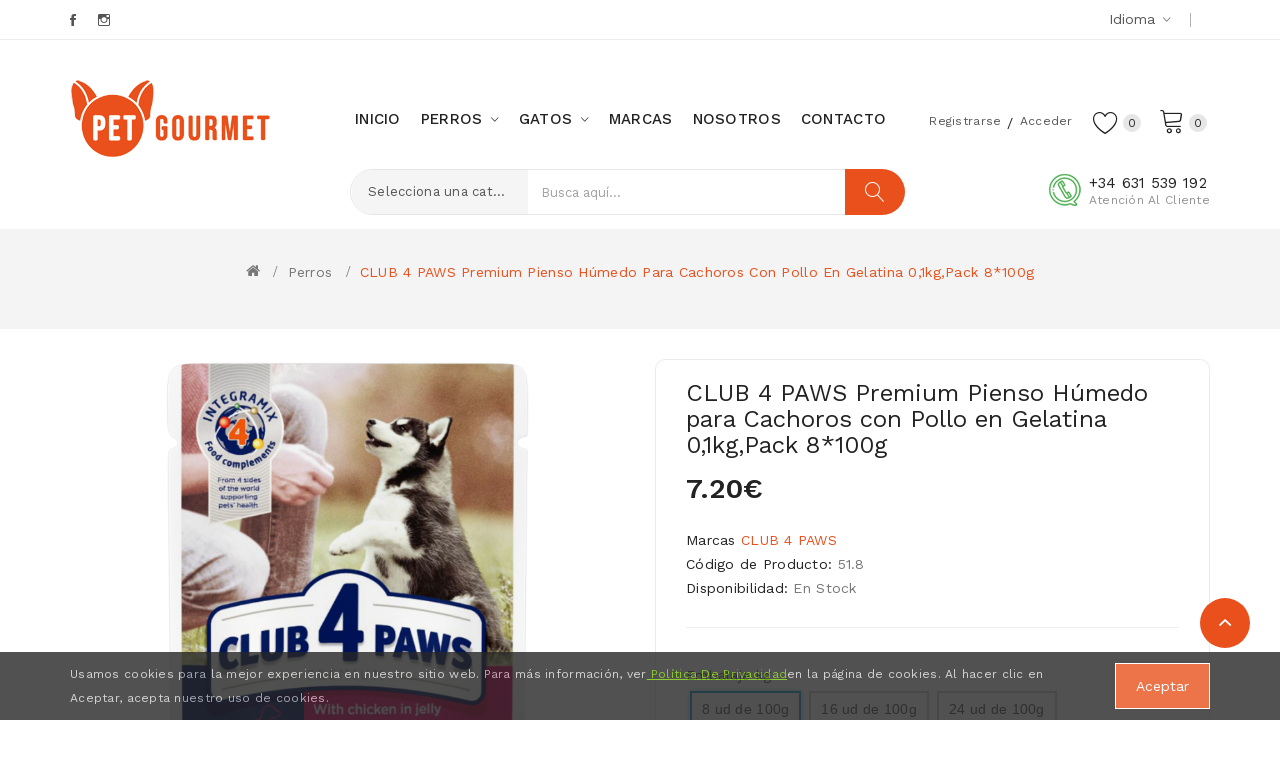

--- FILE ---
content_type: text/html; charset=utf-8
request_url: https://petgourmet.es/dogs?product_id=143
body_size: 15089
content:
<!DOCTYPE html>
<!--[if IE]><![endif]-->
<!--[if IE 8 ]><html dir="ltr" lang="es" class="ie8"><![endif]-->
<!--[if IE 9 ]><html dir="ltr" lang="es" class="ie9"><![endif]-->
<!--[if (gt IE 9)|!(IE)]><!-->
<html dir="ltr" lang="es">
<!--<![endif]-->
<head>
<meta charset="UTF-8" />
<meta name="viewport" content="width=device-width, initial-scale=1">
<meta http-equiv="X-UA-Compatible" content="IE=edge">
<title>CLUB 4 PAWS Premium Pienso Húmedo para Cachoros con Pollo en Gelatina 0,1 kg</title>

      
<base href="https://petgourmet.es/" />
<link href="catalog/view/javascript/bootstrap/css/bootstrap.min.css" rel="stylesheet" media="screen" />
<link href="catalog/view/javascript/jquery/magnific/magnific-popup.css" type="text/css" rel="stylesheet" media="screen" />
<link href="catalog/view/javascript/jquery/datetimepicker/bootstrap-datetimepicker.min.css" type="text/css" rel="stylesheet" media="screen" />
<link href="catalog/view/theme/tt_safira2/stylesheet/plaza/product/zoom.css" type="text/css" rel="stylesheet" media="screen" />
<link href="catalog/view/javascript/jquery/swiper/css/swiper.min.css" type="text/css" rel="stylesheet" media="screen" />
<link href="catalog/view/javascript/jquery/swiper/css/opencart.css" type="text/css" rel="stylesheet" media="screen" />
<link href="catalog/view/javascript/plaza/cloudzoom/css/cloud-zoom.css" type="text/css" rel="stylesheet" media="screen" />
<link href="catalog/view/theme/default/stylesheet/plaza/swatches/swatches.css" type="text/css" rel="stylesheet" media="screen" />
<link href="catalog/view/javascript/hpmodel/hpmodel.css" type="text/css" rel="stylesheet" media="screen" />
<link href="catalog/view/javascript/jquery/swiper/css/swiper.min.css" rel="stylesheet" type="text/css" />
<!-- icon font -->
<link href="catalog/view/javascript/font-awesome/css/font-awesome.min.css" rel="stylesheet" type="text/css" />
<link href="catalog/view/javascript/ionicons/css/ionicons.css" rel="stylesheet" type="text/css" />
<link href="catalog/view/javascript/font-linearicons/css/style.css" rel="stylesheet" type="text/css" />
<link href="//fonts.googleapis.com/css?family=Playfair+Display:400,700,900" rel="stylesheet" type="text/css" />
<!-- use for ostromi -->

<!-- end icon font -->
<link href="catalog/view/theme/tt_safira2/stylesheet/stylesheet.css" rel="stylesheet">
<link href="catalog/view/theme/tt_safira2/stylesheet/plaza/header/header4.css" rel="stylesheet">
<link href="catalog/view/theme/tt_safira2/stylesheet/plaza/theme.css" rel="stylesheet">
<script src="catalog/view/javascript/jquery/jquery-2.1.1.min.js" ></script>
<script src="catalog/view/javascript/jquery/swiper/js/swiper.min.js" ></script>
<script src="catalog/view/javascript/jquery/magnific/jquery.magnific-popup.min.js" ></script>
<script src="catalog/view/javascript/jquery/datetimepicker/moment/moment.min.js" ></script>
<script src="catalog/view/javascript/jquery/datetimepicker/moment/moment-with-locales.min.js" ></script>
<script src="catalog/view/javascript/jquery/datetimepicker/bootstrap-datetimepicker.min.js" ></script>
<script src="catalog/view/javascript/jquery/swiper/js/swiper.jquery.js" ></script>
<script src="catalog/view/javascript/plaza/cloudzoom/cloud-zoom.1.0.2.min.js" ></script>
<script src="catalog/view/javascript/plaza/cloudzoom/zoom.js" ></script>
<script src="catalog/view/javascript/plaza/swatches/swatches.js" ></script>
<script src="catalog/view/javascript/plaza/ultimatemenu/menu.js" ></script>
<script src="catalog/view/javascript/plaza/newsletter/mail.js" ></script>
<script src="catalog/view/javascript/hpmodel/hpmodel.js" ></script>
<script src="catalog/view/javascript/common.js" ></script>
<link href="https://petgourmet.es/index.php?route=product/product&amp;product_id=143" rel="canonical" />
<link href="https://petgourmet.es/image/catalog/ico.png" rel="icon" />
<!-- Global site tag (gtag.js) - Google Analytics -->
<script async src="https://www.googletagmanager.com/gtag/js?id=UA-177764849-1"></script>
<script>
  window.dataLayer = window.dataLayer || [];
  function gtag(){dataLayer.push(arguments);}
  gtag('js', new Date());

  gtag('config', 'UA-177764849-1');
</script>

<!-- Google Tag Manager -->
<script>(function(w,d,s,l,i){w[l]=w[l]||[];w[l].push({'gtm.start':
new Date().getTime(),event:'gtm.js'});var f=d.getElementsByTagName(s)[0],
j=d.createElement(s),dl=l!='dataLayer'?'&l='+l:'';j.async=true;j.src=
'https://www.googletagmanager.com/gtm.js?id='+i+dl;f.parentNode.insertBefore(j,f);
})(window,document,'script','dataLayer','GTM-WXQDC7D');</script>
<!-- End Google Tag Manager -->


<!-- Facebook Pixel Code -->
<script>
!function(f,b,e,v,n,t,s)
{if(f.fbq)return;n=f.fbq=function(){n.callMethod?
n.callMethod.apply(n,arguments):n.queue.push(arguments)};
if(!f._fbq)f._fbq=n;n.push=n;n.loaded=!0;n.version='2.0';
n.queue=[];t=b.createElement(e);t.async=!0;
t.src=v;s=b.getElementsByTagName(e)[0];
s.parentNode.insertBefore(t,s)}(window,document,'script',
'https://connect.facebook.net/en_US/fbevents.js');
 fbq('init', '360465314992642'); 
fbq('track', 'PageView');
</script>
<noscript>
 <img height="1" width="1" 
src="https://www.facebook.com/tr?id=360465314992642&ev=PageView
&noscript=1"/>
</noscript>
<!-- End Facebook Pixel Code -->
<!-- Facebook Pixel Code -->
<script>
!function(f,b,e,v,n,t,s)
{if(f.fbq)return;n=f.fbq=function(){n.callMethod?
n.callMethod.apply(n,arguments):n.queue.push(arguments)};
if(!f._fbq)f._fbq=n;n.push=n;n.loaded=!0;n.version='2.0';
n.queue=[];t=b.createElement(e);t.async=!0;
t.src=v;s=b.getElementsByTagName(e)[0];
s.parentNode.insertBefore(t,s)}(window,document,'script',
'https://connect.facebook.net/en_US/fbevents.js');
 fbq('init', '1502271673295264'); 
fbq('track', 'PageView');
</script>
<noscript>
 <img height="1" width="1" 
src="https://www.facebook.com/tr?id=1502271673295264&ev=PageView
&noscript=1"/>
</noscript>
<!-- End Facebook Pixel Code -->
  <!-- Quick view -->
      <script src="catalog/view/javascript/plaza/cloudzoom/cloud-zoom.1.0.2.min.js" ></script>
    <script src="catalog/view/javascript/plaza/cloudzoom/zoom.js" ></script>
    <script src="catalog/view/javascript/plaza/quickview/quickview.js" ></script>
    <link href="catalog/view/theme/tt_safira1/stylesheet/plaza/quickview/quickview.css" rel="stylesheet" type="text/css" />
    <!-- General -->
  <!-- Sticky Menu -->
  	<script >
	 $(document).ready(function () {	
		var height_box_scroll = $('.top-menu').outerHeight(true);
	  $(window).scroll(function () {
		if ($(this).scrollTop() > 140) {
			$('.top-menu').addClass("scroll-fixed");
			$('body').css('padding-top',0);
		} else {
			$('.top-menu').removeClass("scroll-fixed");
			$('body').css('padding-top',0);
		}
	  });
	});
	</script>
    <!-- Scroll Top -->
      <script>
      $("#back-top").hide();
      $(function () {
        $(window).scroll(function () {
          if ($(this).scrollTop() > $('body').height()/3) {
            $('#back-top').fadeIn();
          } else {
            $('#back-top').fadeOut();
          }
        });
        $('#back-top').click(function () {
          $('body,html').animate({scrollTop: 0}, 800);
          return false;
        });
      });
    </script>
    <!-- Advance -->
      
  <!-- Bootstrap Js -->
  <script src="catalog/view/javascript/bootstrap/js/bootstrap.min.js" ></script>

<style>
#cookiepolicy {
 opacity: 0.8;
 background: #262626;
}

#cookiepolicy-btn {
 color: #FFFFFF !important;
 border: 1px solid #FFFFFF;
  background: #E9501C;
  }

#cookiepolicy-btn:hover {
 background: #FFFFFF;
 color: #262626 !important;
 border: 1px solid #FFFFFF;
}

.cookiepolicy-text {
 color: #CBCBCB;
}
.cookiepolicy-text a {
 color: #71BE00;
 text-decoration: underline;
}

.cookiepolicy-text a:hover {
 color: #71BE00;
 text-decoration: none;
}
</style>
			
</head>
<body class="product-product-143">
<!-- Google Tag Manager (noscript) -->
<noscript><iframe src="https://www.googletagmanager.com/ns.html?id=GTM-WXQDC7D"
height="0" width="0" style="display:none;visibility:hidden"></iframe></noscript>
<!-- End Google Tag Manager (noscript) -->
<div class="wrapper">
  <div id="back-top"><i class="ion-chevron-up"></i></div>
<nav id="top">
  <div class="container">
    <div class="box-inner">
		<ul class="box-top box-top-left pull-left">
			<!--<li><a href="https://petgourmet.es/index.php?route=information/contact"><i class="fa fa-phone"></i> <span class="hidden-xs hidden-sm hidden-md">+34 631 539 192</span></a></li>
							<li><a href="https://petgourmet.es/index.php?route=checkout/cart" title="Carro de Compras"><i class="fa fa-shopping-cart"></i> <span class="hidden-xs hidden-sm hidden-md">Carro de Compras</span></a></li>
				<li><a href="https://petgourmet.es/index.php?route=checkout/checkout" title="Pagar"><i class="fa fa-share"></i> <span class="hidden-xs hidden-sm hidden-md">Pagar</span></a></li>
			 -->
			<div class="social">
    <ul>
		<li class="facebook"><a href="https://www.facebook.com/PetGourmet-120423916375285/" target="_blank">Facebook</a></li>
		<li class="instagram"><a href="https://www.instagram.com/petgourmet_es/" target="_blank">Instagram</a></li>
  </ul>
</div>


		</ul>
		<ul class="box-top box-top-right pull-right">
			<li class="language">
			  <form action="https://petgourmet.es/index.php?route=common/language/language" method="post" enctype="multipart/form-data" id="form-language" class="header-dropdown">
    <div class="btn-group">
      <button class="btn btn-link dropdown-toggle" data-toggle="dropdown">
                         
      <!-- <img src="catalog/language/es-es/es-es.png" alt="Español" title="Español"> -->
                  <span>Idioma</span>&nbsp;<i class="icon-right ion-ios-arrow-down"></i></button>
      <ul class="dropdown-menu">
                <li>
          <button class="btn btn-link btn-block language-select" type="button" name="en-gb">English</button>
        </li>
                <li>
          <button class="btn btn-link btn-block language-select" type="button" name="es-es">Español</button>
        </li>
              </ul>
    </div>
    <input type="hidden" name="code" value="" />
    <input type="hidden" name="redirect" value="https://petgourmet.es/perros?product_id=143" />
  </form>

			</li>
			<li class="currency">
						   
						</li>
		</ul>
	</div>
  </div>
</nav>
<header class="scroll-fix">
	<div class="container">
		<div class="box-inner">
			<div class="box-inner-inner">
				<style>
    #pt-menu-3450 .pt-menu-bar {
        background: #FFFFFF;
        color: #E9501C;
		padding: 0px 0px 0px 0px;
    }
    #pt-menu-3450.pt-menu-bar {
        background: #FFFFFF;
        color: #E9501C;
    }
    #pt-menu-3450 .ul-top-items .li-top-item .a-top-link {
		background: #FFFFFF;
		padding: 5px 0px 5px 0px;
		color: #222222;
        font-size: 1.4rem;
        text-transform: uppercase;
        font-weight: 500;
    }
    #pt-menu-3450 .ul-top-items .li-top-item:hover .a-top-link,#pt-menu-3450 .ul-top-items .li-top-item:hover .a-top-link i, #pt-menu-3450 .ul-top-items .li-top-item.active .a-top-link{
        color: #E9501C;
        font-weight: 500;
		background: #FFFFFF;
    }
    #pt-menu-3450 .mega-menu-container {
        
        background: #FFFFFF;
        padding: 0px 0px 0px 0px;
    }
	#pt-menu-3450 .mega-menu-container .a-mega-second-link {
		color: #FFFFFF;
		font-size: 1.4rem;
		text-transform: none;
		font-weight: 300;
	}
	#pt-menu-3450 .mega-menu-container .a-mega-second-link:hover {
		color: #FFFFFF;
		font-weight: 400;
	}
	#pt-menu-3450 .mega-menu-container .a-mega-third-link {
		color: #FFFFFF;
		font-size: 1.4rem;
		text-transform: none;
		font-weight: 400;
	}
	#pt-menu-3450 .mega-menu-container .a-mega-third-link:hover {
		color: #FFFFFF;
		font-weight: 300;
	}
    #pt-menu-3450 .ul-second-items .li-second-items {
        background: #FFFFFF;
        color: #222222;
    }
    #pt-menu-3450 .ul-second-items .li-second-items:hover, #pt-menu-3450 .ul-second-items .li-second-items.active {
        background: #FFFFFF;
        color: #E9501C;
    }
    #pt-menu-3450 .ul-second-items .li-second-items .a-second-link {
        color: #222222;
        font-size: 1.4rem;
        text-transform: capitalize;
        font-weight: 400;
    }
    #pt-menu-3450 .ul-second-items .li-second-items .a-second-link:hover, #pt-menu-3450 .ul-second-items .li-second-items.active .a-second-link {
        color: #E9501C;
        font-weight: 400;
    }
    #pt-menu-3450 .ul-third-items .li-third-items {
        background: #FFFFFF;
    }
    #pt-menu-3450 .ul-third-items .li-third-items:hover, #pt-menu-3450 .ul-third-items .li-third-items.active {
        background: #FFFFFF;
    }
    #pt-menu-3450 .ul-third-items .li-third-items .a-third-link {
        color: #777777;
        font-size: 1.4rem;
        text-transform: capitalize;
        font-weight: 400;
    }
    #pt-menu-3450 .ul-third-items .li-third-items .a-third-link:hover, #pt-menu-3450 .ul-third-items .li-third-items.active .a-third-link {
        color: #FEBD69;
        font-weight: 400;
    }
</style>
    
        
            <div class="pt-menu mobile-menu hidden-lg  " id="pt-menu-3450">
            
                            <input type="hidden" id="menu-effect-3450" class="menu-effect" value="none" />
                <div class="pt-menu-bar">
                    <i class="ion-android-menu" aria-hidden="true"></i>
                    <i class="ion-android-close" aria-hidden="true"></i>
                </div>
                <ul class="ul-top-items">
                    <li class="menu-mobile-title"><h3>Mobile Menu</h3></li>
					                                                    <li class="li-top-item ">
                                                                    <a class="a-top-link a-item" href="https://petgourmet.es/">
                                                                                                                            <span>Inicio</span>
                                                                            </a>
                                                                                                                                </li>
                                                                                                <li class="li-top-item ">
                                                                    <a class="a-top-link a-item" href="https://petgourmet.es/perros">
                                                                                                                            <span>Perros</span>
                                                                            </a>
                                                                            <span class="top-click-show a-click-show">
                                            <i class="ion-ios-arrow-down" aria-hidden="true"></i>
                                            <i class="ion-ios-arrow-up" aria-hidden="true"></i>
                                        </span>
                                                                                                                                        
                                                                                                                        <div class="sub-menu-container">
                                                <ul class="ul-second-items">
                                                                                                                                                                                                                                                                                                                                                                                                                        <li class="li-second-items">
                                                                        <a href="https://petgourmet.es/perros/comida-para-perros" class="a-second-link a-item">
                                                                            <span class="a-second-title">Comida para perros</span>
                                                                        </a>
                                                                                                                                                    <span class="second-click-show a-click-show">
                                                                                <i class="ion-ios-arrow-down" aria-hidden="true"></i>
                                                                                <i class="ion-ios-arrow-up" aria-hidden="true"></i>
                                                                            </span>
                                                                                                                                                                                                                            <div class="flyout-third-items">
                                                                                <ul class="ul-third-items">
                                                                                                                                                                            <li class="li-third-items">
                                                                                            <a href="https://petgourmet.es/perros/comida-para-perros/pienso-seco-para-perros" class="a-third-link"><span class="a-third-title">Pienso seco para perros</span></a>
                                                                                        </li>
                                                                                                                                                                            <li class="li-third-items">
                                                                                            <a href="https://petgourmet.es/perros/comida-para-perros/comida-humeda" class="a-third-link"><span class="a-third-title">Comida húmeda</span></a>
                                                                                        </li>
                                                                                                                                                                            <li class="li-third-items">
                                                                                            <a href="https://petgourmet.es/index.php?route=product/category&amp;path=350_351_366" class="a-third-link"><span class="a-third-title">Snacks</span></a>
                                                                                        </li>
                                                                                                                                                                            <li class="li-third-items">
                                                                                            <a href="https://petgourmet.es/perros/comida-para-perros/perros-galletas" class="a-third-link"><span class="a-third-title">Galletas</span></a>
                                                                                        </li>
                                                                                                                                                                            <li class="li-third-items">
                                                                                            <a href="https://petgourmet.es/perros/comida-para-perros/perros-complementos" class="a-third-link"><span class="a-third-title">Complementos </span></a>
                                                                                        </li>
                                                                                                                                                                    </ul>
                                                                            </div>
                                                                                                                                            </li>
                                                                                                                                    <li class="li-second-items">
                                                                        <a href="https://petgourmet.es/perros/perros-accesorios" class="a-second-link a-item">
                                                                            <span class="a-second-title">Accesorios</span>
                                                                        </a>
                                                                                                                                                    <span class="second-click-show a-click-show">
                                                                                <i class="ion-ios-arrow-down" aria-hidden="true"></i>
                                                                                <i class="ion-ios-arrow-up" aria-hidden="true"></i>
                                                                            </span>
                                                                                                                                                                                                                            <div class="flyout-third-items">
                                                                                <ul class="ul-third-items">
                                                                                                                                                                            <li class="li-third-items">
                                                                                            <a href="https://petgourmet.es/perros/perros-accesorios/perros-antiparasitarios" class="a-third-link"><span class="a-third-title">Antiparasitarios</span></a>
                                                                                        </li>
                                                                                                                                                                            <li class="li-third-items">
                                                                                            <a href="https://petgourmet.es/perros/perros-accesorios/perros-comederos" class="a-third-link"><span class="a-third-title">Comederos </span></a>
                                                                                        </li>
                                                                                                                                                                            <li class="li-third-items">
                                                                                            <a href="https://petgourmet.es/perros/perros-accesorios/perros-higiene" class="a-third-link"><span class="a-third-title">Higiene</span></a>
                                                                                        </li>
                                                                                                                                                                    </ul>
                                                                            </div>
                                                                                                                                            </li>
                                                                                                                                                                                                                                                                                        </ul>
                                            </div>
                                                                                                                                        </li>
                                                                                                <li class="li-top-item ">
                                                                    <a class="a-top-link a-item" href="https://petgourmet.es/gatos">
                                                                                                                            <span>Gatos</span>
                                                                            </a>
                                                                            <span class="top-click-show a-click-show">
                                            <i class="ion-ios-arrow-down" aria-hidden="true"></i>
                                            <i class="ion-ios-arrow-up" aria-hidden="true"></i>
                                        </span>
                                                                                                                                        
                                                                                                                        <div class="sub-menu-container">
                                                <ul class="ul-second-items">
                                                                                                                                                                                                                                                                                                                                                                                                                        <li class="li-second-items">
                                                                        <a href="https://petgourmet.es/gatos/comida-para-gatos" class="a-second-link a-item">
                                                                            <span class="a-second-title">Comida para gatos</span>
                                                                        </a>
                                                                                                                                                    <span class="second-click-show a-click-show">
                                                                                <i class="ion-ios-arrow-down" aria-hidden="true"></i>
                                                                                <i class="ion-ios-arrow-up" aria-hidden="true"></i>
                                                                            </span>
                                                                                                                                                                                                                            <div class="flyout-third-items">
                                                                                <ul class="ul-third-items">
                                                                                                                                                                            <li class="li-third-items">
                                                                                            <a href="https://petgourmet.es/gatos/comida-para-gatos/pienso-seco-para-gatos" class="a-third-link"><span class="a-third-title">Pienso seco para gatos</span></a>
                                                                                        </li>
                                                                                                                                                                            <li class="li-third-items">
                                                                                            <a href="https://petgourmet.es/gatos/comida-para-gatos/gatos-comida-humeda" class="a-third-link"><span class="a-third-title">Comida húmeda</span></a>
                                                                                        </li>
                                                                                                                                                                            <li class="li-third-items">
                                                                                            <a href="https://petgourmet.es/gatos/comida-para-gatos/gatos-snacks" class="a-third-link"><span class="a-third-title">Snacks</span></a>
                                                                                        </li>
                                                                                                                                                                    </ul>
                                                                            </div>
                                                                                                                                            </li>
                                                                                                                                    <li class="li-second-items">
                                                                        <a href="https://petgourmet.es/gatos/gatos-accesorios" class="a-second-link a-item">
                                                                            <span class="a-second-title">Accesorios</span>
                                                                        </a>
                                                                                                                                                    <span class="second-click-show a-click-show">
                                                                                <i class="ion-ios-arrow-down" aria-hidden="true"></i>
                                                                                <i class="ion-ios-arrow-up" aria-hidden="true"></i>
                                                                            </span>
                                                                                                                                                                                                                            <div class="flyout-third-items">
                                                                                <ul class="ul-third-items">
                                                                                                                                                                            <li class="li-third-items">
                                                                                            <a href="https://petgourmet.es/gatos/gatos-accesorios/gatos-comederos" class="a-third-link"><span class="a-third-title">Comederos</span></a>
                                                                                        </li>
                                                                                                                                                                            <li class="li-third-items">
                                                                                            <a href="https://petgourmet.es/gatos/gatos-accesorios/gatos-higiene" class="a-third-link"><span class="a-third-title">Higiene</span></a>
                                                                                        </li>
                                                                                                                                                                    </ul>
                                                                            </div>
                                                                                                                                            </li>
                                                                                                                                                                                                                                                                                        </ul>
                                            </div>
                                                                                                                                        </li>
                                                                                                <li class="li-top-item ">
                                                                    <a class="a-top-link a-item" href="https://petgourmet.es/marcas-info">
                                                                                                                            <span>Marcas</span>
                                                                            </a>
                                                                                                                                </li>
                                                                                                <li class="li-top-item ">
                                                                    <a class="a-top-link a-item" href="https://petgourmet.es/nosotros">
                                                                                                                            <span>Sobre nosotros</span>
                                                                            </a>
                                                                                                                                </li>
                                                                                                <li class="li-top-item ">
                                                                    <a class="a-top-link a-item" href="https://petgourmet.es/index.php?route=information/contact">
                                                                                                                            <span>Contacto</span>
                                                                            </a>
                                                                                                                                </li>
                                                            </ul>
                    </div>
    
			
				<div id="logo">
				<a href="https://petgourmet.es/"><img src="https://petgourmet.es/image/catalog/logo.png" title="" alt="" class="img-responsive" /></a>				</div>
				<div class="col-cart">
					<li id="top-links" class="nav header-dropdown">
					  <ul class="list-inline">
						<li class="dropdown">
						  <ul class="dropdown-menu dropdown-menu-right pt-account">
														<li><a id="pt-register-link" href="https://petgourmet.es/index.php?route=account/register">Registrarse</a></li>
							<li><a id="pt-login-link" href="https://petgourmet.es/index.php?route=account/login">Acceder</a></li>
													  </ul>
						</li>
					  </ul>
					</li>
					<div class="header-phone hidden-lg"><a href="https://petgourmet.es/index.php?route=information/contact"><span class="hidden-xs hidden-sm hidden-md">Atención al cliente<span>+34 631 539 192</span></span></a></div>
					<div id="cart" class="btn-group btn-block">
  <button type="button" data-toggle="dropdown" data-loading-text="Cargando..." class="btn btn-inverse btn-block btn-lg dropdown-toggle"><span id="cart-total"><span class="txt-count">0</span> <span class="text-cart">0.00€</span></span></button>
  <ul class="dropdown-menu pull-right">
	    <li>
      <span class="cart-dropdown-menu-close"><i class="ion-android-close"></i></span>
	  <p class="text-center">El Carro de Compras está vacío.</p>
    </li>
      </ul>
</div>
					<a href="https://petgourmet.es/index.php?route=account/wishlist" id="wishlist-total" ><span><span class="text-wishlist">Favoritos</span> <span class="txt-count">0</span></span></a>
				</div>
			</div>
			<div class="col-hoz"><style>
    #pt-menu-5970 .pt-menu-bar {
        background: #FFFFFF;
        color: #E9501C;
		padding: 0px 0px 0px 0px;
    }
    #pt-menu-5970.pt-menu-bar {
        background: #FFFFFF;
        color: #E9501C;
    }
    #pt-menu-5970 .ul-top-items .li-top-item .a-top-link {
		background: #FFFFFF;
		padding: 1.2rem 0 1.2rem 0;
		color: #222222;
        font-size: 1.5rem;
        text-transform: uppercase;
        font-weight: 500;
    }
    #pt-menu-5970 .ul-top-items .li-top-item:hover .a-top-link,#pt-menu-5970 .ul-top-items .li-top-item:hover .a-top-link i, #pt-menu-5970 .ul-top-items .li-top-item.active .a-top-link{
        color: #E9501C;
        font-weight: 500;
		background: #FFFFFF;
    }
    #pt-menu-5970 .mega-menu-container {
        
        background: #FFFFFF;
        padding: 1.5rem 4.5rem 2.2rem 4.5rem;
    }
	#pt-menu-5970 .mega-menu-container .a-mega-second-link {
		color: #222222;
		font-size: 1.5rem;
		text-transform: capitalize;
		font-weight: 500;
	}
	#pt-menu-5970 .mega-menu-container .a-mega-second-link:hover {
		color: #E9501C;
		font-weight: 500;
	}
	#pt-menu-5970 .mega-menu-container .a-mega-third-link {
		color: #777777;
		font-size: 1.4rem;
		text-transform: capitalize;
		font-weight: 400;
	}
	#pt-menu-5970 .mega-menu-container .a-mega-third-link:hover {
		color: #E9501C;
		font-weight: 400;
	}
    #pt-menu-5970 .ul-second-items .li-second-items {
        background: #FFFFFF;
        color: #222222;
    }
    #pt-menu-5970 .ul-second-items .li-second-items:hover, #pt-menu-5970 .ul-second-items .li-second-items.active {
        background: #FFFFFF;
        color: #E9501C;
    }
    #pt-menu-5970 .ul-second-items .li-second-items .a-second-link {
        color: #222222;
        font-size: 1.5rem;
        text-transform: capitalize;
        font-weight: 500;
    }
    #pt-menu-5970 .ul-second-items .li-second-items .a-second-link:hover, #pt-menu-5970 .ul-second-items .li-second-items.active .a-second-link {
        color: #E9501C;
        font-weight: 500;
    }
    #pt-menu-5970 .ul-third-items .li-third-items {
        background: #FFFFFF;
    }
    #pt-menu-5970 .ul-third-items .li-third-items:hover, #pt-menu-5970 .ul-third-items .li-third-items.active {
        background: #FFFFFF;
    }
    #pt-menu-5970 .ul-third-items .li-third-items .a-third-link {
        color: #777777;
        font-size: 1.4rem;
        text-transform: capitalize;
        font-weight: 400;
    }
    #pt-menu-5970 .ul-third-items .li-third-items .a-third-link:hover, #pt-menu-5970 .ul-third-items .li-third-items.active .a-third-link {
        color: #FEBD69;
        font-weight: 400;
    }
</style>
            <div class="pt-menu horizontal-menu pt-menu-bar visible-lg  " id="pt-menu-5970">
            
                            <input type="hidden" id="menu-effect-5970" class="menu-effect" value="none" />
                <ul class="ul-top-items">
                                                                        <li class="li-top-item left " style="float: left">
                                                                    <a class="a-top-link" href="https://petgourmet.es/">
                                                                                                                            <span>Inicio</span>
                                                                                                                    </a>
                                                                                            </li>
                                                                                                <li class="li-top-item left " style="float: left">
                                                                    <a class="a-top-link" href="https://petgourmet.es/perros">
                                                                                                                            <span>Perros</span>
                                                                                                                            <i class="ion-ios-arrow-down" aria-hidden="true"></i>
                                                                            </a>
                                                                                                    <!-- Mega Menu -->
                                                                            
                                                                                                                                    <div class="mega-menu-container sub-menu-container left " style="width: 45rem;">
                                                    <div class="row">
													                                                                                                                                                                                                                                                        <div class="col-md-6 sub-item2-content sub-item2-category-content" data-cols="6">
                                                                                                                                                <h4><a class="a-mega-second-link" href="https://petgourmet.es/perros/comida-para-perros">Comida para perros</a></h4>
                                                                                                                                                    <div class="sub_item3-content">
                                                                                                                                                                    <h5><a class="a-mega-third-link" href="https://petgourmet.es/perros/comida-para-perros/pienso-seco-para-perros">Pienso seco para perros</a></h5>
                                                                                                                                                                    <h5><a class="a-mega-third-link" href="https://petgourmet.es/perros/comida-para-perros/comida-humeda">Comida húmeda</a></h5>
                                                                                                                                                                    <h5><a class="a-mega-third-link" href="https://petgourmet.es/index.php?route=product/category&amp;path=350_351_366">Snacks</a></h5>
                                                                                                                                                                    <h5><a class="a-mega-third-link" href="https://petgourmet.es/perros/comida-para-perros/perros-galletas">Galletas</a></h5>
                                                                                                                                                                    <h5><a class="a-mega-third-link" href="https://petgourmet.es/perros/comida-para-perros/perros-complementos">Complementos </a></h5>
                                                                                                                                                            </div>
                                                                                                                                            </div>
                                                                                                                                    <div class="col-md-6 sub-item2-content sub-item2-category-content" data-cols="6">
                                                                                                                                                <h4><a class="a-mega-second-link" href="https://petgourmet.es/perros/perros-accesorios">Accesorios</a></h4>
                                                                                                                                                    <div class="sub_item3-content">
                                                                                                                                                                    <h5><a class="a-mega-third-link" href="https://petgourmet.es/perros/perros-accesorios/perros-antiparasitarios">Antiparasitarios</a></h5>
                                                                                                                                                                    <h5><a class="a-mega-third-link" href="https://petgourmet.es/perros/perros-accesorios/perros-comederos">Comederos </a></h5>
                                                                                                                                                                    <h5><a class="a-mega-third-link" href="https://petgourmet.es/perros/perros-accesorios/perros-higiene">Higiene</a></h5>
                                                                                                                                                            </div>
                                                                                                                                            </div>
                                                                                                                                                                                                                                        													</div>
                                                </div>
                                                                                    
                                                                            
                                    <!-- Flyout Menu -->
                                                                                                </li>
                                                                                                <li class="li-top-item left " style="float: left">
                                                                    <a class="a-top-link" href="https://petgourmet.es/gatos">
                                                                                                                            <span>Gatos</span>
                                                                                                                            <i class="ion-ios-arrow-down" aria-hidden="true"></i>
                                                                            </a>
                                                                                                    <!-- Mega Menu -->
                                                                            
                                                                                                                                    <div class="mega-menu-container sub-menu-container left " style="width: 45rem;">
                                                    <div class="row">
													                                                                                                                                                                                                                                                        <div class="col-md-6 sub-item2-content sub-item2-category-content" data-cols="6">
                                                                                                                                                <h4><a class="a-mega-second-link" href="https://petgourmet.es/gatos/comida-para-gatos">Comida para gatos</a></h4>
                                                                                                                                                    <div class="sub_item3-content">
                                                                                                                                                                    <h5><a class="a-mega-third-link" href="https://petgourmet.es/gatos/comida-para-gatos/pienso-seco-para-gatos">Pienso seco para gatos</a></h5>
                                                                                                                                                                    <h5><a class="a-mega-third-link" href="https://petgourmet.es/gatos/comida-para-gatos/gatos-comida-humeda">Comida húmeda</a></h5>
                                                                                                                                                                    <h5><a class="a-mega-third-link" href="https://petgourmet.es/gatos/comida-para-gatos/gatos-snacks">Snacks</a></h5>
                                                                                                                                                            </div>
                                                                                                                                            </div>
                                                                                                                                    <div class="col-md-6 sub-item2-content sub-item2-category-content" data-cols="6">
                                                                                                                                                <h4><a class="a-mega-second-link" href="https://petgourmet.es/gatos/gatos-accesorios">Accesorios</a></h4>
                                                                                                                                                    <div class="sub_item3-content">
                                                                                                                                                                    <h5><a class="a-mega-third-link" href="https://petgourmet.es/gatos/gatos-accesorios/gatos-comederos">Comederos</a></h5>
                                                                                                                                                                    <h5><a class="a-mega-third-link" href="https://petgourmet.es/gatos/gatos-accesorios/gatos-higiene">Higiene</a></h5>
                                                                                                                                                            </div>
                                                                                                                                            </div>
                                                                                                                                                                                                                                        													</div>
                                                </div>
                                                                                    
                                                                            
                                    <!-- Flyout Menu -->
                                                                                                </li>
                                                                                                <li class="li-top-item left " style="float: left">
                                                                    <a class="a-top-link" href="https://petgourmet.es/marcas-info">
                                                                                                                            <span>Marcas</span>
                                                                                                                    </a>
                                                                                            </li>
                                                                                                <li class="li-top-item left " style="float: left">
                                                                    <a class="a-top-link" href="https://petgourmet.es/nosotros">
                                                                                                                            <span>Nosotros</span>
                                                                                                                    </a>
                                                                                            </li>
                                                                                                <li class="li-top-item left " style="float: left">
                                                                    <a class="a-top-link" href="https://petgourmet.es/index.php?route=information/contact">
                                                                                                                            <span>Contacto</span>
                                                                                                                    </a>
                                                                                            </li>
                                                            </ul>
                    </div>
    
        
    
</div>
		</div>
	</div>
	<div class="top-menu">
		<div class="container">
			<div class="container-inner">
				<div class="col-ver visible-lg"></div>
				<div class="col-search "><div id="search-by-category">
    <div class="dropdown-toggle search-button" data-toggle="dropdown"></div>
	<div class="dropdown-menu search-content" >
		<div class="search-container">
			<div class="categories-container">
				<div class="hover-cate">
					<p><span class="cate-selected" data-value="0">Selecciona una categoría</span><i class="ion-ios-arrow-down"></i></p>
					<ul class="cate-items">
						<li class="item-cate" data-value="0">Selecciona una categoría</li>
																					<li data-value="350" class="item-cate">Perros</li>
																															<li data-value="351" class="item-cate f1">Comida para perros</li>
																																			<li data-value="352" class="item-cate f2">Pienso seco para perros</li>
																																				<li data-value="353" class="item-cate f2">Comida húmeda</li>
																																				<li data-value="366" class="item-cate f2">Snacks</li>
																																				<li data-value="369" class="item-cate f2">Galletas</li>
																																				<li data-value="367" class="item-cate f2">Complementos </li>
																																									<li data-value="359" class="item-cate f1">Accesorios</li>
																																			<li data-value="370" class="item-cate f2">Antiparasitarios</li>
																																				<li data-value="360" class="item-cate f2">Comederos </li>
																																				<li data-value="368" class="item-cate f2">Higiene</li>
																																													<li data-value="354" class="item-cate">Gatos</li>
																															<li data-value="355" class="item-cate f1">Comida para gatos</li>
																																			<li data-value="356" class="item-cate f2">Pienso seco para gatos</li>
																																				<li data-value="357" class="item-cate f2">Comida húmeda</li>
																																				<li data-value="365" class="item-cate f2">Snacks</li>
																																									<li data-value="358" class="item-cate f1">Accesorios</li>
																																			<li data-value="372" class="item-cate f2">Comederos</li>
																																				<li data-value="371" class="item-cate f2">Higiene</li>
																																			</ul>
				</div>
			</div>
			<input type="text" name="search" id="text-search" value="" placeholder="Busca aquí..." class=""  />
			<div id="sp-btn-search" class="">
				<button type="button" id="btn-search-category" class="btn btn-default btn-lg">
					<span class="hidden-xs">Buscar</span>
				</button>
			</div>
			<div class="search-ajax">
				<div class="ajax-loader-container" style="display: none;">
					<img src="https://petgourmet.es/image/catalog/ajax-loader.gif" alt="search-ajax" class="ajax-load-img" width="30" height="30" />
				</div>
				<div class="ajax-result-container">
					<!-- Content of search results -->
				</div>
			</div>
			<input type="hidden" id="ajax-search-enable" value="1" />
		</div>
	
		
	</div>
</div>

<script >
    $(document).ready(function () {
        var flag = false;
        var ajax_search_enable = $('#ajax-search-enable').val();

        var current_cate_value = $('ul.cate-items li.selected').data('value');
        var current_cate_text = $('ul.cate-items li.selected').html();

        $('.cate-selected').attr('data-value', current_cate_value);
        $('.cate-selected').html(current_cate_text);

        $('.hover-cate p').click(function () {
            $( ".cate-items" ).toggle("slow");
        });

        $('.ajax-result-container').hover(
            function() {
                flag = true;
            },
            function() {
                flag = false;
            }
        );

        $('.hover-cate').hover(
            function() {
                flag = true;
            },
            function() {
                flag = false;
            }
        );

        $('#search-by-category').focusout(function() {
            if(flag == true) {
                $('.ajax-result-container').show();
            } else {
                $('.ajax-result-container').hide();
            }
        });

        $('#search-by-category').focusin(function() {
            $('.ajax-result-container').show();
        });

        $('#btn-search-category').click(function () {
            var url = 'https://petgourmet.es/index.php?route=product/search';
            var text_search = $('#text-search').val();
            if(text_search) {
                url += '&search=' + encodeURIComponent(text_search);
            }

            var category_search = $('.cate-selected').attr("data-value");
            if(category_search) {
                url += '&category_id=' + encodeURIComponent(category_search);
            }

            location = url;
        });

        if(ajax_search_enable == '1') {
            $('#text-search').keyup(function(e) {
                var text_search = $(this).val();
                var cate_search = $('.cate-selected').attr("data-value");
                if(text_search != null && text_search != '') {
                    ajaxSearch(text_search, cate_search);
                } else {
                    $('.ajax-result-container').html('');
                    $('.ajax-loader-container').hide();
                }
            });

            $('ul.cate-items li.item-cate').click(function() {
                var cate_search = $(this).data('value');
                var text_search = $('#text-search').val();
                $('.cate-selected').attr('data-value', cate_search);
                $('.cate-selected').html($(this).html());
                if(text_search != null && text_search != '') {
                    ajaxSearch(text_search, cate_search);
                } else {
                    $('.ajax-result-container').html('');
                    $('.ajax-loader-container').hide();
                }
                $( ".cate-items" ).hide();
                $('#text-search').focus();
            });
        }

        function ajaxSearch(text_search, cate_search) {
            $.ajax({
                url         : 'https://petgourmet.es/index.php?route=extension/module/ptsearch/ajaxSearch',
                type        : 'post',
                data        : { text_search : text_search, cate_search : cate_search },
                beforeSend  : function () {
                    $('.ajax-loader-container').show();
                },
                success     : function(json) {
                    if(json['success'] == true) {
                        $('.ajax-result-container').html(json['result_html']);
                        $('.ajax-loader-container').hide();
                    }
                }
            });
        }

    });
</script></div>
				<div class="header-phone "><a href="https://petgourmet.es/index.php?route=information/contact"><span ><span>+34 631 539 192</span>Atención al cliente</span></a></div>
			</div>
		</div>
	</div>
</header>
<div id="product-product" class="container">
    <ul class="breadcrumb">
                    <li><a href="https://petgourmet.es/"><i class="fa fa-home"></i></a></li>
                    <li><a href="https://petgourmet.es/perros">Perros</a></li>
                    <li><a href="https://petgourmet.es/perros?product_id=143">CLUB 4 PAWS Premium Pienso Húmedo para Cachoros con Pollo en Gelatina 0,1kg,Pack 8*100g</a></li>
            </ul>
    <div class="row">
                                    <div id="content" class="col-sm-12">
			<div class="product-details">	
				<div class="row"> 																<div class="col-md-6 col-sm-12 product-image-details">
													<input type="hidden" id="check-use-zoom" value="1" />
							<input type="hidden" id="light-box-position" value="1" />
							<input type="hidden" id="product-identify" value="143" />
							<div class="lightbox-container"></div>
															<div class="product-zoom-image">
																			<a href="https://petgourmet.es/image/cache/catalog/products/dogs/wet-food/51-800x800.png" class="cloud-zoom main-image" id="product-cloud-zoom" style="width: 800px; height: 800px;"
										   rel=" showTitle: false ,
												zoomWidth:800,zoomHeight:800,
												 position:'inside', adjustX: 0 ">
											<img src="https://petgourmet.es/image/cache/catalog/products/dogs/wet-food/51-800x800.png" title="CLUB 4 PAWS Premium Pienso Húmedo para Cachoros con Pollo en Gelatina 0,1kg,Pack 8*100g" alt="CLUB 4 PAWS Premium Pienso Húmedo para Cachoros con Pollo en Gelatina 0,1kg,Pack 8*100g" />
										</a>
																	</div>
								<div class="additional-container">
									<div class="swiper-viewport">
										<div class="additional-images swiper-container">
											<div class="swiper-wrapper">
																							</div>
										</div>
										<div class="swiper-pager">
											<div class="swiper-button-next additional-button-next"></div>
											<div class="swiper-button-prev additional-button-prev"></div>
										</div>
									</div>
								</div>
																			
					</div>
																					<div class="col-md-6 col-sm-12 product-info-details">
						<div class="inner">
						
						<h1>CLUB 4 PAWS Premium Pienso Húmedo para Cachoros con Pollo en Gelatina 0,1kg,Pack 8*100g</h1>
																																<p class="price">
																	7.20€
															</p>
							
																			<ul class="list-unstyled">
															<li >Marcas <a href="https://petgourmet.es/club-4-paws-es">CLUB 4 PAWS</a></li>
														<li>Código de Producto: <span>51.8</span></li>
														<li>Disponibilidad: <span>En Stock</span></li>
																											</ul>
						

        <div id="hpmodel" class="form-group">
    <div class="hpm-name">Embalaje kg </div>
      <div class="hpmodel_type_images text-center">
        <div class="hpm-item hpm-item-143 active text-center pull-left thumbnail hidden-of-next143 stock-on" data-hash="143" data-title="" data-id="143">
            <div class="hpm-v-attribute-12">8 ud de 100g </div>
      <div class="clearfix top10"></div>
          </div>
        <div class="hpm-item hpm-item-445  text-center pull-left thumbnail hidden-of-next445 stock-on" data-hash="445" data-title="" data-id="445">
            <div class="hpm-v-attribute-12">16 ud de 100g </div>
      <div class="clearfix top10"></div>
          </div>
        <div class="hpm-item hpm-item-446  text-center pull-left thumbnail hidden-of-next446 stock-on" data-hash="446" data-title="" data-id="446">
            <div class="hpm-v-attribute-12">24 ud de 100g </div>
      <div class="clearfix top10"></div>
          </div>
      </div>
        <div style="clear:both;"></div>
</div>
<script>
var hpmodel = {
    copy: {
                '#tab-description': '',
                        '.product-info-details-more': '',
                        '.product-image-details': '',
                        'h1': '',
        '.breadcrumb': '',
                '#product': '',
        '.product-info-details p.price:eq(0)': '',
        '.product-info-details .list-unstyled:eq(0)': '',        
        '.product-short-info': '',
    },
    rest: {
    },
    input: {
    },
};
function hmodel_onchange($d) {
        $('.cloud-zoom, .cloud-zoom-gallery').CloudZoom();
    $('.product-zoom-image').on('click', function() {
        var pos = $('#light-box-position').val();
        ptzoom.openLightBox(pos);
    });
    $('.sub-image').on('click', function() {
        var pos = $(this).data('pos');
        $('#light-box-position').val(pos);
        $('.additional-images .item').removeClass('img-active');
        $(this).closest('.item').addClass('img-active');
    });
    ptzoom.initAdditionalImagesSlider();
        $('#product-product #minus').click(function(){ minus(minimum); });
    $('#product-product #plus').click(function(){ plus(); });
}
</script>

<script>
var hpm_products = {
143: {href:'https://petgourmet.es/perros?product_id=143',real:'https://petgourmet.es/perros?product_id=143'},
445: {href:'https://petgourmet.es/perros?product_id=445',real:'https://petgourmet.es/perros?product_id=445'},
446: {href:'https://petgourmet.es/perros?product_id=446',real:'https://petgourmet.es/perros?product_id=446'},
}
function hpm_set_hash(h){try{history.replaceState(null,null,(location.href).split('#')[0]+'#'+h);return;}catch(e){}location.hash = h;}
function hpm_set_url(u){try{history.replaceState(null,null,u);}catch(e){}}
function hashchange() {
    var sf = false;
            if ($('#hpmodel .hpm-item-143').length) {
            $('#hpmodel .hpm-item-143').trigger('click');
            sf = true;            
        }
        }
function hpmodel_rri(r, ri, $d) {
    for (s in r) { $(s).html(r[s]); }
    for (s in ri) { $i = $(s).val(ri[s]); v = hpmodel.input[s]; if (v) $i.trigger(v); }
    if (typeof hmodel_onchange === 'function') hmodel_onchange($d);
    if (typeof autocalc_init === 'function') autocalc_init();
}
function hpm_pp_select($item) {
    $('.hpm-item').removeClass('active');
    var product_id = $item.data('id') ? $item.data('id') : $item.val();
    $('#hpmodel .hpm-item-'+product_id).addClass('active');
    $('body').removeClass('hpm-no-active').addClass('hpm-has-active');
    
        if (hpm_products[product_id]) hpm_set_url(hpm_products[product_id].href);
       

    $('#hpmodel .after_title').html($item.data('title'));
    
    if (typeof hmodel_before === 'function') hmodel_before();
    $.ajax({
        url: hpm_products[product_id].real,
        type: 'post',
        data: 'hpmodel_orig=1',
        dataType: 'html',
        success: function(h){
            var $d=$(h); var r = []; var ri = [];
            document.title=$d.filter('title').text();            for (s in hpmodel.rest) { r[s] = $(s).html(); };
            for (s in hpmodel.input) { ri[s] = $(s).val();  };
            var cc = 0;
            for (s in hpmodel.copy) { cc++; $h = $d.find(s); var $i = $h.find('img'); var ic = $i.length; if (ic == 0) { $(s).html($h.html()); cc--; } else { (function(ic, $i, s, $h){ $i.each(function(){ $ii = $('<img src="'+$(this).attr('src')+'" style="width:1px;height:1px;" />').on('load',function(){ ic--; if (ic == 0) { $(s).html($h.html()); cc--; if (cc == 0) hpmodel_rri(r, ri, $d);}}).on('error',function(){ ic--; if (ic == 0) { $(s).html($h.html()); cc--; if (cc == 0) hpmodel_rri(r, ri, $d);}});});})(ic, $i, s, $h);}};
            if (cc == 0) hpmodel_rri(r, ri, $d);
        }
    });
}
$(document).on('click', '#hpmodel .hpm-item', function() {
    hpm_pp_select($(this));
}).on('change', '#hpmodel .hpmodel-type-select select', function() {
    hpm_pp_select($(this).find('option:selected'));
});
$(document).ready(function () {
        $('#hpmodel').show();    
    if ($('#hpmodel .hpm-item-143').length) {
        $('#hpmodel .hpm-item-143').addClass('active');
        $('body').addClass('hpm-has-active');
    } else {
                 $('body').addClass('hpm-no-active');
    }
    hashchange();
});
</script>

      
						<div id="product"> 																						<div class="form-group">
									<!-- <label class="control-label" for="input-quantity">Cantidad</label> -->
									<div class="quantity-content">
										<input type="text" name="quantity" value="1" size="2" id="input-quantity" class="form-control" />
										<input type="button" id="plus" value="" class="form-control"/>
										<input type="button" id="minus" value="" class="form-control" />
									</div>
									<input type="hidden" name="product_id" value="143" />
									<button type="button" id="button-cart" data-loading-text="Cargando..." class="btn btn-primary btn-lg btn-block">Añadir al carrito</button>
									
																			<div class="btn-group">
																							<button type="button"  class="btn btn-default btn-wishlist" title="Añadir a Favoritos" onclick="wishlist.add('143');">Añadir a Favoritos</button>
																																		<button type="button"  class="btn btn-default btn-compare" title="Comparar Producto" onclick="compare.add('143');">Comparar Producto</button>
																					</div>
																		
								</div>
																					</div>
						<div class="banner-detal">
	<div class="col col1">
		<div class="banner-icon"><img src="/image/catalog/ptblock/icon-detal.jpg" alt="detal"></div>
		<div class="banner-content">
						<p><strong>ENTREGA GRATIS:</strong> </p>
			
		</div>
	</div>
	<div class="col col2">
		<div class="banner-icon"><img src="/image/catalog/ptblock/icon1-detal.jpg" alt="detal1"></div>
		<div class="banner-content">
			<p><strong>Fácil Devolución</strong></p>
		</div>
	</div>
	<div class="col col3">
		<div class="banner-icon"><img src="/image/catalog/ptblock/icon2-detal.jpg" alt="detal2"></div>
		<div class="banner-content">
			<p><strong>Garantía de precio más bajo</strong></p>
		</div>
	</div>
	<p>- Barcelona ciudad, Badalona, Terrassa, Sabadell, Cerdanyola del Valles, Barbera del Valles, Ripollet, Montcada I Reixac, 
Sant Adrià de Besos, L'Hospitalet de Llobregat, Cornellà de Llobregat.</p>
<p>- Pedidos a partir de 44.99 euros.</p>
</div>


						<!--  -->
												<!-- AddThis Button BEGIN -->
						<div class="addthis_toolbox addthis_default_style" data-url="https://petgourmet.es/index.php?route=product/product&amp;product_id=143"><a class="addthis_button_facebook_like" fb:like:layout="button_count"></a> <a class="addthis_button_tweet"></a> <a class="addthis_button_pinterest_pinit"></a> <a class="addthis_counter addthis_pill_style"></a></div>
						<script type="text/javascript" src="//s7.addthis.com/js/300/addthis_widget.js#pubid=ra-515eeaf54693130e"></script>
						<!-- AddThis Button END -->
							
						</div>
					</div>
				</div>
			</div>
            </div>
        </div>
</div>
<div class="product-info-details-more">
	<div class="container">
		<div class="inner">
		<ul class="nav nav-tabs">
			<li class="active"><a href="#tab-description" data-toggle="tab">Descripción</a></li>
							<li><a href="#tab-specification" data-toggle="tab">Especificación</a></li>
										<li><a href="#tab-review" data-toggle="tab">Comentarios (0)</a></li>
			
			<!--xml-->
			            				<li><a href="#tabcustom0" data-toggle="tab" class="">Ingredientes </a></li>
                        			<!--xml-->
			
		</ul>
		<div class="tab-content">

			<!--xml-->
			            				<div class="tab-pane " id="tabcustom0">
					<p><strong>COMPOSICIÓN:</strong>&nbsp;73 % de carne y productos animales en trozos, en particular de pollo 25 %, cereales, aceites y grasas (aceite de salmón 0,21 %), minerales, extractos de proteínas vegetales, frutas (plátano 0,1 %, espino 0,03 %) *, vegetales (tomates 0,11 %) *, jengibre * 0,005 %.</p><p><strong>Valor nutricional (componentes analíticos):</strong>&nbsp;proteína cruda 8 %, grasa cruda 7 %, cenizas crudas 2 %, fibra bruta 0,5 %, humedad 80 %, calcio 0,3 %, fósforo 0,25 %, ácidos grasos omega-3: 0,1 %, ácidos grasos omega-6: 0,92 %.</p><p><strong>Suplementos (por 1 kg de comida):</strong>&nbsp;vitaminas: D3 (3а671): 255 UI, Е (3а700): 170 mg, В1 (3а821): 3,04 mg, pantotenato de calcio D (3а841): 3,57 mg, ácido fólico (3а316): 0,84 mg, cloruro de colina (3а890): 1,5 g; micronutrientes: zinc (3b604) 2,06 mg, manganeso (3b503) 1,53 mg, yodo (3b201) 0,31 mg, selenio (3b801) 0,1 μg; aminoácidos: taurina (3а370): 860 mg, glicina (2b17034): 5,1 g; tintes alimentarios. *Ingredientes naturales, secos.</p><p><strong>Valor energético (contenido calórico) cada 100 g de comida:</strong>&nbsp;417,76 kJ (99,85 kcal). Fecha de caducidad: 24 meses desde la fecha de fabricación. Guardar en un ligar seco a una temperatura de +6 ºС a +30 ºС.</p><p>Una vez abierto el paquete de comida guardar en el refrigerador no más de 48 horas. La porción de comida debe estar a temperatura ambiente.</p><p>Recomendaciones&nbsp;</p><p>Cualquier alimento nuevo debe introducirse gradualmente en la dieta (al menos durante los primeros 5 días).</p><p>Asegúrese de que el perro tenga acceso constante a agua potable fresca y limpia.</p><p>Las recomendaciones individuales de alimentación pueden variar, dependiendo de la edad, la raza, el nivel de actividad y el entorno. **Combine la alimentación con comida seca CLUB 4 PAWS Premium para cachorros de todas razas "Con alto contenido de pollo". La comida completa seca.</p><p><strong>Cantidad diaria recomendada:</strong>&nbsp;se indica en la tabla a continuación.</p>
				</div>
			            			<!--xml-->
			
			<div class="tab-pane active" id="tab-description"><h2 style="font-family: &quot;Open Sans&quot;, sans-serif;"><span style="font-size: 14px;"><b style=""><font color="#636363">CLUB 4 PAWS Premium pienso húmedo&nbsp;</font></b></span><b style="font-size: 14px; color: inherit; -webkit-text-size-adjust: 100%;"><font color="#636363">para cachorros con pollo en gelatina</font></b></h2><div><b style="font-size: 14px; color: inherit; -webkit-text-size-adjust: 100%;"><font color="#636363">8 sobres de 100g&nbsp;</font></b></div><h2><p style="font-size: 13px;"><span style="font-size: 14px;"><font color="#636363">Pienso húmedo premium contiene el 73% de carne e ingredientes de carne en cada trocito, todo en sabrosa gelatina. Es perfecto los cachorros ya que contiene la fórmula de crecimiento especial con un 25% de pollo para el desarrollo correcto durante los primeros 12 meses de vida.&nbsp;&nbsp;</font></span></p><p style="font-size: 13px;"><span style="font-size: 14px;"><font color="#636363"><br></font></span></p><p style="font-size: 13px;"><span style="font-size: 14px;"><font color="#636363"><b><span style="font-size: 14px;">VENTAJAS:</span><span style="font-size: 14px;">&nbsp;</span></b></font></span></p><ul style="font-size: 13px;"><li><span style="font-size: 14px;"><font color="#636363">8/7 fórmula para el desarrollo y crecimiento el cachorro&nbsp;&nbsp;</font></span></li><li><span style="font-size: 14px;"><font color="#636363">﻿Para cachorros con menos de 1 año de edad&nbsp;</font></span></li><li><span style="font-size: 14px;"><font color="#636363">Carne e ingredientes de carne Nº1&nbsp;</font></span></li><li><span style="font-size: 14px;"><font color="#636363">Vitaminas D3, E, B1, B5,&nbsp;micro elementos y aminoácidos&nbsp;</font></span></li><li><span style="font-size: 14px;"><font color="#636363">Omega 3+ Omega 6 para piel sana y pelo brillante&nbsp;</font></span></li><li><span style="font-size: 14px;"><font color="#636363">Fórmula INTEGRAMIX: tomate seco, jengibre, espino y plátanos - para la salud de la mascota&nbsp;</font></span></li><li><span style="font-size: 14px;"><font color="#636363">Sin colorantes, ni aditivos&nbsp;</font></span></li></ul></h2></div>
							<div class="tab-pane" id="tab-specification">
					<table class="table table-bordered">
													<thead>
							<tr>
								<td colspan="2"><strong>COMIDA PARA PERROS</strong></td>
							</tr>
							</thead>
							<tbody>
															<tr>
									<td>Embalaje kg</td>
									<td>8 ud de 100g </td>
								</tr>
															<tr>
									<td>Cantidad de paquetes en una caja</td>
									<td>24</td>
								</tr>
															<tr>
									<td>Peso de 1 caja</td>
									<td>2,4</td>
								</tr>
															<tr>
									<td>Edad</td>
									<td>cachorro</td>
								</tr>
															<tr>
									<td>Función</td>
									<td>Crecimiento, Dieta Normal, Pelo y Piel</td>
								</tr>
															<tr>
									<td>Ingrediente principal</td>
									<td>Pollo</td>
								</tr>
															<tr>
									<td>Marca</td>
									<td>CLUB 4 PAWS</td>
								</tr>
														</tbody>
											</table>
				</div>
										<div class="tab-pane" id="tab-review">
					<form class="form-horizontal" id="form-review">
						<div id="review"></div>
						<h2>Escribir un comentario</h2>
													<div class="form-group required">
								<div class="col-sm-12">
									<label class="control-label" for="input-name">Nombre</label>
									<input type="text" name="name" value="" id="input-name" class="form-control" />
								</div>
							</div>
							<div class="form-group required">
								<div class="col-sm-12">
									<label class="control-label" for="input-review">Comentario</label>
									<textarea name="text" rows="5" id="input-review" class="form-control"></textarea>
									<div class="help-block"><span class="text-danger">Nota:</span> El Código HTML no será traducido.</div>
								</div>
							</div>
							<div class="form-group required">
								<div class="col-sm-12">
									<label class="control-label">Rating</label>
									&nbsp;&nbsp;&nbsp; Malo&nbsp;
									<input type="radio" name="rating" value="1" />
									&nbsp;
									<input type="radio" name="rating" value="2" />
									&nbsp;
									<input type="radio" name="rating" value="3" />
									&nbsp;
									<input type="radio" name="rating" value="4" />
									&nbsp;
									<input type="radio" name="rating" value="5" />
									&nbsp;Bueno</div>
							</div>
							
							<div class="buttons clearfix">
								<div class="pull-right">
									<button type="button" id="button-review" data-loading-text="Cargando..." class="btn btn-primary">Continuar</button>
								</div>
							</div>
											</form>
				</div>
					</div>
		</div>
	</div>
</div>
<script type="text/javascript">
    $(".related-slides").swiper({
        spaceBetween: 0,
        nextButton: '.related-button-next',
        prevButton: '.related-button-prev',
        speed: 300,
        slidesPerView: 4,
        slidesPerColumn: 1,
        autoplay: false,
        loop: false,
		// Responsive breakpoints
		breakpoints: {
			479: {
			  slidesPerView: 1
			},
			767: {
			  slidesPerView: 2
			},
			991: {
			  slidesPerView: 3
			  
			},
			1199: {
			  slidesPerView: 3
			  
			}
		}
    });
</script>
<script type="text/javascript"><!--
    $('select[name=\'recurring_id\'], input[name="quantity"]').change(function(){
        $.ajax({
            url: 'index.php?route=product/product/getRecurringDescription',
            type: 'post',
            data: $('input[name=\'product_id\'], input[name=\'quantity\'], select[name=\'recurring_id\']'),
            dataType: 'json',
            beforeSend: function() {
                $('#recurring-description').html('');
            },
            success: function(json) {
                $('.alert-dismissible, .text-danger').remove();

                if (json['success']) {
                    $('#recurring-description').html(json['success']);
                }
            }
        });
    });
    //--></script>
<script type="text/javascript"><!--
    $(document).on('click', '#button-cart', function() {
        $.ajax({
            url: 'index.php?route=checkout/cart/add',
            type: 'post',
            data: $('#product input[type=\'text\'], #product input[type=\'hidden\'], #product input[type=\'radio\']:checked, #product input[type=\'checkbox\']:checked, #product select, #product textarea'),
            dataType: 'json',
            beforeSend: function() {
                $('#button-cart').button('loading');
            },
            complete: function() {
                $('#button-cart').button('reset');
            },
            success: function(json) {
                $('.alert-dismissible, .text-danger').remove();
                $('.form-group').removeClass('has-error');

                if (json['error']) {
                    if (json['error']['option']) {
                        for (i in json['error']['option']) {
                            var element = $('#input-option' + i.replace('_', '-'));

                            if (element.parent().hasClass('input-group')) {
                                element.parent().after('<div class="text-danger">' + json['error']['option'][i] + '</div>');
                            } else {
                                element.after('<div class="text-danger">' + json['error']['option'][i] + '</div>');
                            }
                        }
                    }

                    if (json['error']['recurring']) {
                        $('select[name=\'recurring_id\']').after('<div class="text-danger">' + json['error']['recurring'] + '</div>');
                    }

                    // Highlight any found errors
                    $('.text-danger').parent().addClass('has-error');
                }

                if (json['success']) {
                    $('#content').parent().before('<div class="alert alert-success alert-dismissible">' + json['success'] + '<button type="button" class="close" data-dismiss="alert">&times;</button></div>');

                    $('#cart > button').html('<span id="cart-total">' + json['total'] + '</span>');

                    $('html, body').animate({ scrollTop: 0 }, 'slow');

                    $('#cart > ul').load('index.php?route=common/cart/info ul li');
					$('#cart').addClass("open");
                }
            },
            error: function(xhr, ajaxOptions, thrownError) {
                alert(thrownError + "\r\n" + xhr.statusText + "\r\n" + xhr.responseText);
            }
        });
    });
    //--></script>
<script type="text/javascript"><!--
    $('.date').datetimepicker({
        language: 'en-gb',
        pickTime: false
    });

    $('.datetime').datetimepicker({
        language: 'en-gb',
        pickDate: true,
        pickTime: true
    });

    $('.time').datetimepicker({
        language: 'en-gb',
        pickDate: false
    });

    $('button[id^=\'button-upload\']').on('click', function() {
        var node = this;

        $('#form-upload').remove();

        $('body').prepend('<form enctype="multipart/form-data" id="form-upload" style="display: none;"><input type="file" name="file" /></form>');

        $('#form-upload input[name=\'file\']').trigger('click');

        if (typeof timer != 'undefined') {
            clearInterval(timer);
        }

        timer = setInterval(function() {
            if ($('#form-upload input[name=\'file\']').val() != '') {
                clearInterval(timer);

                $.ajax({
                    url: 'index.php?route=tool/upload',
                    type: 'post',
                    dataType: 'json',
                    data: new FormData($('#form-upload')[0]),
                    cache: false,
                    contentType: false,
                    processData: false,
                    beforeSend: function() {
                        $(node).button('loading');
                    },
                    complete: function() {
                        $(node).button('reset');
                    },
                    success: function(json) {
                        $('.text-danger').remove();

                        if (json['error']) {
                            $(node).parent().find('input').after('<div class="text-danger">' + json['error'] + '</div>');
                        }

                        if (json['success']) {
                            alert(json['success']);

                            $(node).parent().find('input').val(json['code']);
                        }
                    },
                    error: function(xhr, ajaxOptions, thrownError) {
                        alert(thrownError + "\r\n" + xhr.statusText + "\r\n" + xhr.responseText);
                    }
                });
            }
        }, 500);
    });
    //--></script>
<script type="text/javascript"><!--
    $('#review').delegate('.pagination a', 'click', function(e) {
        e.preventDefault();

        $('#review').fadeOut('slow');

        $('#review').load(this.href);

        $('#review').fadeIn('slow');
    });

    $('#review').load('index.php?route=product/product/review&product_id=143');

    $('#button-review').on('click', function() {
        $.ajax({
            url: 'index.php?route=product/product/write&product_id=143',
            type: 'post',
            dataType: 'json',
            data: $("#form-review").serialize(),
            beforeSend: function() {
                $('#button-review').button('loading');
            },
            complete: function() {
                $('#button-review').button('reset');
            },
            success: function(json) {
                $('.alert-dismissible').remove();

                if (json['error']) {
                    $('#review').after('<div class="alert alert-danger alert-dismissible"><i class="fa fa-exclamation-circle"></i> ' + json['error'] + '</div>');
                }

                if (json['success']) {
                    $('#review').after('<div class="alert alert-success alert-dismissible"><i class="fa fa-check-circle"></i> ' + json['success'] + '</div>');

                    $('input[name=\'name\']').val('');
                    $('textarea[name=\'text\']').val('');
                    $('input[name=\'rating\']:checked').prop('checked', false);
                }
            }
        });
    });

    	var minimum = 1;
	$("#product-product #input-quantity").change(function(){
		if ($(this).val() < minimum) {
		  alert("Minimum Quantity: "+minimum);
		  $("#product-product #input-quantity").val(minimum);
		}
	});
	// increase number of product
	function minus(minimum){
		var currentval = parseInt($("#product-product #input-quantity").val());
		$("#product-product #input-quantity").val(currentval-1);
		if($("#product-product #input-quantity").val() <= 0 || $("#product-product #input-quantity").val() < minimum){
		  alert("Minimum Quantity: "+minimum);
		  $("#product-product #input-quantity").val(minimum);
		}
	};
	// decrease of product
	function plus(){
		var currentval = parseInt($("#product-product #input-quantity").val());
		$("#product-product #input-quantity").val(currentval+1);
	};
	$('#product-product #minus').click(function(){
		minus(minimum);
	});
	$('#product-product #plus').click(function(){
		plus();
	});
    //--></script>
<footer>
	<div class="footer-links">  
	  <div class="container">
		<div class="inner">	
			<div class="row">
			  <div class="col col-md-4 col-sm-12">
				<div class="btn-group">
					<h5 data-toggle="dropdown" class="dropdown-toggle visible-xs">Contacto<i class="visible-xs ion-chevron-down"></i></h5>
					<div class="dropdown-menu footer-content">
						<div class="logo-footer"><a href="#"><img src="catalog/view/theme/tt_safira1/image/logo-footer.png" alt=""></a></div>
						<p class="description-footer">Nuestra tienda vende y entrega productos en toda España Peninsular.</p>
						<p><span>Dirección:</span>C/Paraguay 21, Barcelona, 08020</p>
						<p><span>Email:</span>info@petgourmet.es</p>
						<p><span>Llamanos:</span>+34 631 539 192</p>
					</div>
				</div>
			  </div>
			  <div class="col col-md-2 col-sm-6">
				<div class="btn-group">
					<h5 data-toggle="dropdown" class="dropdown-toggle">Información<i class="visible-xs ion-chevron-down"></i></h5>
					<div class="dropdown-menu footer-content footer-information">
						<ul class="list-unstyled">
						 						 						  <li><a href="https://petgourmet.es/nosotros">Sobre Nosotros</a></li>
						  						  <li><a href="https://petgourmet.es/entrega">Entrega</a></li>
						  						  <li><a href="https://petgourmet.es/privacidad">Política de privacidad</a></li>
						  						  <li><a href="https://petgourmet.es/terminos">Términos y condiciones - Aviso Legal</a></li>
						  						  						  <li><a href="https://petgourmet.es/index.php?route=information/contact">Contacto</a></li>
						  <li><a href="https://petgourmet.es/index.php?route=information/sitemap">Mapa del Sitio</a></li>
						</ul>
					</div>
				</div>
			  </div>
			  <div class="col col-md-2 col-sm-6">
				<div class="btn-group">
					<h5 data-toggle="dropdown" class="dropdown-toggle">Extras<i class="visible-xs ion-chevron-down"></i></h5>
					<div class="dropdown-menu">
						<ul class="list-unstyled">
						  <li><a href="https://petgourmet.es/index.php?route=product/manufacturer">Marcas</a></li>
						  <li><a href="https://petgourmet.es/index.php?route=account/voucher">Cerfiticados de Regalo</a></li>
						  <li><a href="https://petgourmet.es/index.php?route=affiliate/login">Afiliados</a></li>
						  <li><a href="https://petgourmet.es/index.php?route=product/special">Ofertas</a></li>
						  <li><a href="https://petgourmet.es/index.php?route=account/return/add">Devoluciones</a></li>
						  <li><a href="https://petgourmet.es/index.php?route=account/order">Historial de Pedidos</a></li>
						</ul>
					</div>
				</div>
			  </div>
			   <div class="col col-md-4 col-sm-6">
				<div class="btn-group">
					<h5 data-toggle="dropdown" class="dropdown-toggle">Suscripción al Newsletter<i class="visible-xs ion-chevron-down"></i></h5>
					<div class="dropdown-menu">
						<ul class="list-unstyled">
							    <div class="newsletter-container newsletter-block">
        
		<div class="newsletter-heading">
        <!-- <h3>Regístrate en Newsletter</h3> -->
		<p>Obtenga actualizaciones suscribiéndose a nuestro boletín semanal</p>
    </div>
	    <div class="newsletter-content">
        <div class="content">
            <input type="text" class="newsletter_email" name="mail_subscribe" value="" placeholder="Dirección de correo electrónico..." />
            <button type="button" class="btn btn-primary" onclick="ptnewsletter.saveMail($(this));">Suscribir</button>
        </div>
        		 <div class="newsletter-notification"></div>
    </div>
	</div>
<script>
    ptnewsletter.checkCookie();
</script>

						</ul>
					</div>
				</div>
			  </div>
			</div>
		</div>
	  </div>
	</div>
	<div class="footer-bottom">
		<div class="container">
			<div class="row">
				<div class="col-md-6 col-sm-12">
					<div class="footer-copyright">
						<p class="text-powered">Copyright  © 2020 <a href="/">PetGourmet tienda online</a>. Todos los derechos reservados.</p>
					</div>
				</div>
				<div class="col-md-6 col-sm-12">
					<div class="footer-paypal">
	<ul>
      <li><a rel="nofollow" href="#"><img src="/image/catalog/ptblock/visa.jpg" alt="visa"></a></li>
      <li><a rel="nofollow" href="#"><img src="/image/catalog/ptblock/visa-electron.jpg" alt="visa-electron"></a></li>
      <li><a rel="nofollow" href="#"><img src="/image/catalog/ptblock/maestro.jpg" alt="maestro"></a></li>
      <li><a rel="nofollow" href="#"><img src="/image/catalog/ptblock/master-card.jpg" alt="master-card"></a></li>
	  </ul>
</div>


				</div>
			</div>
		</div>
	</div>
</footer>
<!--
OpenCart is open source software and you are free to remove the powered by OpenCart if you want, but its generally accepted practise to make a small donation.
Please donate via PayPal to donate@opencart.com
//-->

<script>
var pd_option = [];
var hpm_config = hpm_config || {
    event: {
        select: function($c, $t) {            
            return true;
        }
    }
};
</script>
      

<script type="text/javascript" >
    var text_before = "Usamos cookies para la mejor experiencia en nuestro sitio web. Para más información, ver";
    var link_text = " Política De Privacidad";
    var text_after = "en la página de cookies. Al hacer clic en Aceptar, acepta nuestro uso de cookies.";
    var accept_text = "Aceptar";
    var cookie_url = " https://petgourmet.es/privacidad";
    var target_url = "";
    var cookie_expires = 365;
    var cookie_name = "";
    var text_align = "";
    var cookie_position = "bottom";
    var button_icon = "";
</script>
<script src="catalog/view/javascript/cookiepolicy/jquery.cookie.js"></script>
<script src="catalog/view/javascript/cookiepolicy/jquery.cookiecuttr.js"></script>
<link rel="stylesheet" href="catalog/view/javascript/cookiepolicy/cookiepolicy.css">
<script>
$(document).ready(function () {
    $.cookieCuttr();	
});
</script>
			
</div></body></html> 


--- FILE ---
content_type: text/html; charset=utf-8
request_url: https://petgourmet.es/index.php?route=product/product/review&product_id=143
body_size: 33
content:
<p>No hay comentarios para este producto.</p>
 

--- FILE ---
content_type: text/html; charset=utf-8
request_url: https://petgourmet.es/perros?product_id=143
body_size: 13860
content:
<!DOCTYPE html>
<!--[if IE]><![endif]-->
<!--[if IE 8 ]><html dir="ltr" lang="es" class="ie8"><![endif]-->
<!--[if IE 9 ]><html dir="ltr" lang="es" class="ie9"><![endif]-->
<!--[if (gt IE 9)|!(IE)]><!-->
<html dir="ltr" lang="es">
<!--<![endif]-->
<head>
<meta charset="UTF-8" />
<meta name="viewport" content="width=device-width, initial-scale=1">
<meta http-equiv="X-UA-Compatible" content="IE=edge">
<title>CLUB 4 PAWS Premium Pienso Húmedo para Cachoros con Pollo en Gelatina 0,1 kg</title>

      
<base href="https://petgourmet.es/" />
<link href="catalog/view/javascript/bootstrap/css/bootstrap.min.css" rel="stylesheet" media="screen" />
<link href="catalog/view/javascript/jquery/magnific/magnific-popup.css" type="text/css" rel="stylesheet" media="screen" />
<link href="catalog/view/javascript/jquery/datetimepicker/bootstrap-datetimepicker.min.css" type="text/css" rel="stylesheet" media="screen" />
<link href="catalog/view/theme/tt_safira2/stylesheet/plaza/product/zoom.css" type="text/css" rel="stylesheet" media="screen" />
<link href="catalog/view/javascript/jquery/swiper/css/swiper.min.css" type="text/css" rel="stylesheet" media="screen" />
<link href="catalog/view/javascript/jquery/swiper/css/opencart.css" type="text/css" rel="stylesheet" media="screen" />
<link href="catalog/view/javascript/plaza/cloudzoom/css/cloud-zoom.css" type="text/css" rel="stylesheet" media="screen" />
<link href="catalog/view/theme/default/stylesheet/plaza/swatches/swatches.css" type="text/css" rel="stylesheet" media="screen" />
<link href="catalog/view/javascript/hpmodel/hpmodel.css" type="text/css" rel="stylesheet" media="screen" />
<link href="catalog/view/javascript/jquery/swiper/css/swiper.min.css" rel="stylesheet" type="text/css" />
<!-- icon font -->
<link href="catalog/view/javascript/font-awesome/css/font-awesome.min.css" rel="stylesheet" type="text/css" />
<link href="catalog/view/javascript/ionicons/css/ionicons.css" rel="stylesheet" type="text/css" />
<link href="catalog/view/javascript/font-linearicons/css/style.css" rel="stylesheet" type="text/css" />
<link href="//fonts.googleapis.com/css?family=Playfair+Display:400,700,900" rel="stylesheet" type="text/css" />
<!-- use for ostromi -->

<!-- end icon font -->
<link href="catalog/view/theme/tt_safira2/stylesheet/stylesheet.css" rel="stylesheet">
<link href="catalog/view/theme/tt_safira2/stylesheet/plaza/header/header4.css" rel="stylesheet">
<link href="catalog/view/theme/tt_safira2/stylesheet/plaza/theme.css" rel="stylesheet">
<script src="catalog/view/javascript/jquery/jquery-2.1.1.min.js" ></script>
<script src="catalog/view/javascript/jquery/swiper/js/swiper.min.js" ></script>
<script src="catalog/view/javascript/jquery/magnific/jquery.magnific-popup.min.js" ></script>
<script src="catalog/view/javascript/jquery/datetimepicker/moment/moment.min.js" ></script>
<script src="catalog/view/javascript/jquery/datetimepicker/moment/moment-with-locales.min.js" ></script>
<script src="catalog/view/javascript/jquery/datetimepicker/bootstrap-datetimepicker.min.js" ></script>
<script src="catalog/view/javascript/jquery/swiper/js/swiper.jquery.js" ></script>
<script src="catalog/view/javascript/plaza/cloudzoom/cloud-zoom.1.0.2.min.js" ></script>
<script src="catalog/view/javascript/plaza/cloudzoom/zoom.js" ></script>
<script src="catalog/view/javascript/plaza/swatches/swatches.js" ></script>
<script src="catalog/view/javascript/plaza/ultimatemenu/menu.js" ></script>
<script src="catalog/view/javascript/plaza/newsletter/mail.js" ></script>
<script src="catalog/view/javascript/hpmodel/hpmodel.js" ></script>
<script src="catalog/view/javascript/common.js" ></script>
<link href="https://petgourmet.es/index.php?route=product/product&amp;product_id=143" rel="canonical" />
<link href="https://petgourmet.es/image/catalog/ico.png" rel="icon" />
<!-- Global site tag (gtag.js) - Google Analytics -->
<script async src="https://www.googletagmanager.com/gtag/js?id=UA-177764849-1"></script>
<script>
  window.dataLayer = window.dataLayer || [];
  function gtag(){dataLayer.push(arguments);}
  gtag('js', new Date());

  gtag('config', 'UA-177764849-1');
</script>

<!-- Google Tag Manager -->
<script>(function(w,d,s,l,i){w[l]=w[l]||[];w[l].push({'gtm.start':
new Date().getTime(),event:'gtm.js'});var f=d.getElementsByTagName(s)[0],
j=d.createElement(s),dl=l!='dataLayer'?'&l='+l:'';j.async=true;j.src=
'https://www.googletagmanager.com/gtm.js?id='+i+dl;f.parentNode.insertBefore(j,f);
})(window,document,'script','dataLayer','GTM-WXQDC7D');</script>
<!-- End Google Tag Manager -->


<!-- Facebook Pixel Code -->
<script>
!function(f,b,e,v,n,t,s)
{if(f.fbq)return;n=f.fbq=function(){n.callMethod?
n.callMethod.apply(n,arguments):n.queue.push(arguments)};
if(!f._fbq)f._fbq=n;n.push=n;n.loaded=!0;n.version='2.0';
n.queue=[];t=b.createElement(e);t.async=!0;
t.src=v;s=b.getElementsByTagName(e)[0];
s.parentNode.insertBefore(t,s)}(window,document,'script',
'https://connect.facebook.net/en_US/fbevents.js');
 fbq('init', '360465314992642'); 
fbq('track', 'PageView');
</script>
<noscript>
 <img height="1" width="1" 
src="https://www.facebook.com/tr?id=360465314992642&ev=PageView
&noscript=1"/>
</noscript>
<!-- End Facebook Pixel Code -->
<!-- Facebook Pixel Code -->
<script>
!function(f,b,e,v,n,t,s)
{if(f.fbq)return;n=f.fbq=function(){n.callMethod?
n.callMethod.apply(n,arguments):n.queue.push(arguments)};
if(!f._fbq)f._fbq=n;n.push=n;n.loaded=!0;n.version='2.0';
n.queue=[];t=b.createElement(e);t.async=!0;
t.src=v;s=b.getElementsByTagName(e)[0];
s.parentNode.insertBefore(t,s)}(window,document,'script',
'https://connect.facebook.net/en_US/fbevents.js');
 fbq('init', '1502271673295264'); 
fbq('track', 'PageView');
</script>
<noscript>
 <img height="1" width="1" 
src="https://www.facebook.com/tr?id=1502271673295264&ev=PageView
&noscript=1"/>
</noscript>
<!-- End Facebook Pixel Code -->
  <!-- Quick view -->
      <script src="catalog/view/javascript/plaza/cloudzoom/cloud-zoom.1.0.2.min.js" ></script>
    <script src="catalog/view/javascript/plaza/cloudzoom/zoom.js" ></script>
    <script src="catalog/view/javascript/plaza/quickview/quickview.js" ></script>
    <link href="catalog/view/theme/tt_safira1/stylesheet/plaza/quickview/quickview.css" rel="stylesheet" type="text/css" />
    <!-- General -->
  <!-- Sticky Menu -->
  	<script >
	 $(document).ready(function () {	
		var height_box_scroll = $('.top-menu').outerHeight(true);
	  $(window).scroll(function () {
		if ($(this).scrollTop() > 140) {
			$('.top-menu').addClass("scroll-fixed");
			$('body').css('padding-top',0);
		} else {
			$('.top-menu').removeClass("scroll-fixed");
			$('body').css('padding-top',0);
		}
	  });
	});
	</script>
    <!-- Scroll Top -->
      <script>
      $("#back-top").hide();
      $(function () {
        $(window).scroll(function () {
          if ($(this).scrollTop() > $('body').height()/3) {
            $('#back-top').fadeIn();
          } else {
            $('#back-top').fadeOut();
          }
        });
        $('#back-top').click(function () {
          $('body,html').animate({scrollTop: 0}, 800);
          return false;
        });
      });
    </script>
    <!-- Advance -->
      
  <!-- Bootstrap Js -->
  <script src="catalog/view/javascript/bootstrap/js/bootstrap.min.js" ></script>

<style>
#cookiepolicy {
 opacity: 0.8;
 background: #262626;
}

#cookiepolicy-btn {
 color: #FFFFFF !important;
 border: 1px solid #FFFFFF;
  background: #E9501C;
  }

#cookiepolicy-btn:hover {
 background: #FFFFFF;
 color: #262626 !important;
 border: 1px solid #FFFFFF;
}

.cookiepolicy-text {
 color: #CBCBCB;
}
.cookiepolicy-text a {
 color: #71BE00;
 text-decoration: underline;
}

.cookiepolicy-text a:hover {
 color: #71BE00;
 text-decoration: none;
}
</style>
			
</head>
<body class="product-product-143">
<!-- Google Tag Manager (noscript) -->
<noscript><iframe src="https://www.googletagmanager.com/ns.html?id=GTM-WXQDC7D"
height="0" width="0" style="display:none;visibility:hidden"></iframe></noscript>
<!-- End Google Tag Manager (noscript) -->
<div class="wrapper">
  <div id="back-top"><i class="ion-chevron-up"></i></div>
<nav id="top">
  <div class="container">
    <div class="box-inner">
		<ul class="box-top box-top-left pull-left">
			<!--<li><a href="https://petgourmet.es/index.php?route=information/contact"><i class="fa fa-phone"></i> <span class="hidden-xs hidden-sm hidden-md">+34 631 539 192</span></a></li>
							<li><a href="https://petgourmet.es/index.php?route=checkout/cart" title="Carro de Compras"><i class="fa fa-shopping-cart"></i> <span class="hidden-xs hidden-sm hidden-md">Carro de Compras</span></a></li>
				<li><a href="https://petgourmet.es/index.php?route=checkout/checkout" title="Pagar"><i class="fa fa-share"></i> <span class="hidden-xs hidden-sm hidden-md">Pagar</span></a></li>
			 -->
			<div class="social">
    <ul>
		<li class="facebook"><a href="https://www.facebook.com/PetGourmet-120423916375285/" target="_blank">Facebook</a></li>
		<li class="instagram"><a href="https://www.instagram.com/petgourmet_es/" target="_blank">Instagram</a></li>
  </ul>
</div>


		</ul>
		<ul class="box-top box-top-right pull-right">
			<li class="language">
			  <form action="https://petgourmet.es/index.php?route=common/language/language" method="post" enctype="multipart/form-data" id="form-language" class="header-dropdown">
    <div class="btn-group">
      <button class="btn btn-link dropdown-toggle" data-toggle="dropdown">
                         
      <!-- <img src="catalog/language/es-es/es-es.png" alt="Español" title="Español"> -->
                  <span>Idioma</span>&nbsp;<i class="icon-right ion-ios-arrow-down"></i></button>
      <ul class="dropdown-menu">
                <li>
          <button class="btn btn-link btn-block language-select" type="button" name="en-gb">English</button>
        </li>
                <li>
          <button class="btn btn-link btn-block language-select" type="button" name="es-es">Español</button>
        </li>
              </ul>
    </div>
    <input type="hidden" name="code" value="" />
    <input type="hidden" name="redirect" value="https://petgourmet.es/perros?product_id=143" />
  </form>

			</li>
			<li class="currency">
						   
						</li>
		</ul>
	</div>
  </div>
</nav>
<header class="scroll-fix">
	<div class="container">
		<div class="box-inner">
			<div class="box-inner-inner">
				<style>
    #pt-menu-6880 .pt-menu-bar {
        background: #FFFFFF;
        color: #E9501C;
		padding: 0px 0px 0px 0px;
    }
    #pt-menu-6880.pt-menu-bar {
        background: #FFFFFF;
        color: #E9501C;
    }
    #pt-menu-6880 .ul-top-items .li-top-item .a-top-link {
		background: #FFFFFF;
		padding: 5px 0px 5px 0px;
		color: #222222;
        font-size: 1.4rem;
        text-transform: uppercase;
        font-weight: 500;
    }
    #pt-menu-6880 .ul-top-items .li-top-item:hover .a-top-link,#pt-menu-6880 .ul-top-items .li-top-item:hover .a-top-link i, #pt-menu-6880 .ul-top-items .li-top-item.active .a-top-link{
        color: #E9501C;
        font-weight: 500;
		background: #FFFFFF;
    }
    #pt-menu-6880 .mega-menu-container {
        
        background: #FFFFFF;
        padding: 0px 0px 0px 0px;
    }
	#pt-menu-6880 .mega-menu-container .a-mega-second-link {
		color: #FFFFFF;
		font-size: 1.4rem;
		text-transform: none;
		font-weight: 300;
	}
	#pt-menu-6880 .mega-menu-container .a-mega-second-link:hover {
		color: #FFFFFF;
		font-weight: 400;
	}
	#pt-menu-6880 .mega-menu-container .a-mega-third-link {
		color: #FFFFFF;
		font-size: 1.4rem;
		text-transform: none;
		font-weight: 400;
	}
	#pt-menu-6880 .mega-menu-container .a-mega-third-link:hover {
		color: #FFFFFF;
		font-weight: 300;
	}
    #pt-menu-6880 .ul-second-items .li-second-items {
        background: #FFFFFF;
        color: #222222;
    }
    #pt-menu-6880 .ul-second-items .li-second-items:hover, #pt-menu-6880 .ul-second-items .li-second-items.active {
        background: #FFFFFF;
        color: #E9501C;
    }
    #pt-menu-6880 .ul-second-items .li-second-items .a-second-link {
        color: #222222;
        font-size: 1.4rem;
        text-transform: capitalize;
        font-weight: 400;
    }
    #pt-menu-6880 .ul-second-items .li-second-items .a-second-link:hover, #pt-menu-6880 .ul-second-items .li-second-items.active .a-second-link {
        color: #E9501C;
        font-weight: 400;
    }
    #pt-menu-6880 .ul-third-items .li-third-items {
        background: #FFFFFF;
    }
    #pt-menu-6880 .ul-third-items .li-third-items:hover, #pt-menu-6880 .ul-third-items .li-third-items.active {
        background: #FFFFFF;
    }
    #pt-menu-6880 .ul-third-items .li-third-items .a-third-link {
        color: #777777;
        font-size: 1.4rem;
        text-transform: capitalize;
        font-weight: 400;
    }
    #pt-menu-6880 .ul-third-items .li-third-items .a-third-link:hover, #pt-menu-6880 .ul-third-items .li-third-items.active .a-third-link {
        color: #FEBD69;
        font-weight: 400;
    }
</style>
    
        
            <div class="pt-menu mobile-menu hidden-lg  " id="pt-menu-6880">
            
                            <input type="hidden" id="menu-effect-6880" class="menu-effect" value="none" />
                <div class="pt-menu-bar">
                    <i class="ion-android-menu" aria-hidden="true"></i>
                    <i class="ion-android-close" aria-hidden="true"></i>
                </div>
                <ul class="ul-top-items">
                    <li class="menu-mobile-title"><h3>Mobile Menu</h3></li>
					                                                    <li class="li-top-item ">
                                                                    <a class="a-top-link a-item" href="https://petgourmet.es/">
                                                                                                                            <span>Inicio</span>
                                                                            </a>
                                                                                                                                </li>
                                                                                                <li class="li-top-item ">
                                                                    <a class="a-top-link a-item" href="https://petgourmet.es/perros">
                                                                                                                            <span>Perros</span>
                                                                            </a>
                                                                            <span class="top-click-show a-click-show">
                                            <i class="ion-ios-arrow-down" aria-hidden="true"></i>
                                            <i class="ion-ios-arrow-up" aria-hidden="true"></i>
                                        </span>
                                                                                                                                        
                                                                                                                        <div class="sub-menu-container">
                                                <ul class="ul-second-items">
                                                                                                                                                                                                                                                                                                                                                                                                                        <li class="li-second-items">
                                                                        <a href="https://petgourmet.es/perros/comida-para-perros" class="a-second-link a-item">
                                                                            <span class="a-second-title">Comida para perros</span>
                                                                        </a>
                                                                                                                                                    <span class="second-click-show a-click-show">
                                                                                <i class="ion-ios-arrow-down" aria-hidden="true"></i>
                                                                                <i class="ion-ios-arrow-up" aria-hidden="true"></i>
                                                                            </span>
                                                                                                                                                                                                                            <div class="flyout-third-items">
                                                                                <ul class="ul-third-items">
                                                                                                                                                                            <li class="li-third-items">
                                                                                            <a href="https://petgourmet.es/perros/comida-para-perros/pienso-seco-para-perros" class="a-third-link"><span class="a-third-title">Pienso seco para perros</span></a>
                                                                                        </li>
                                                                                                                                                                            <li class="li-third-items">
                                                                                            <a href="https://petgourmet.es/perros/comida-para-perros/comida-humeda" class="a-third-link"><span class="a-third-title">Comida húmeda</span></a>
                                                                                        </li>
                                                                                                                                                                            <li class="li-third-items">
                                                                                            <a href="https://petgourmet.es/index.php?route=product/category&amp;path=350_351_366" class="a-third-link"><span class="a-third-title">Snacks</span></a>
                                                                                        </li>
                                                                                                                                                                            <li class="li-third-items">
                                                                                            <a href="https://petgourmet.es/perros/comida-para-perros/perros-galletas" class="a-third-link"><span class="a-third-title">Galletas</span></a>
                                                                                        </li>
                                                                                                                                                                            <li class="li-third-items">
                                                                                            <a href="https://petgourmet.es/perros/comida-para-perros/perros-complementos" class="a-third-link"><span class="a-third-title">Complementos </span></a>
                                                                                        </li>
                                                                                                                                                                    </ul>
                                                                            </div>
                                                                                                                                            </li>
                                                                                                                                    <li class="li-second-items">
                                                                        <a href="https://petgourmet.es/perros/perros-accesorios" class="a-second-link a-item">
                                                                            <span class="a-second-title">Accesorios</span>
                                                                        </a>
                                                                                                                                                    <span class="second-click-show a-click-show">
                                                                                <i class="ion-ios-arrow-down" aria-hidden="true"></i>
                                                                                <i class="ion-ios-arrow-up" aria-hidden="true"></i>
                                                                            </span>
                                                                                                                                                                                                                            <div class="flyout-third-items">
                                                                                <ul class="ul-third-items">
                                                                                                                                                                            <li class="li-third-items">
                                                                                            <a href="https://petgourmet.es/perros/perros-accesorios/perros-antiparasitarios" class="a-third-link"><span class="a-third-title">Antiparasitarios</span></a>
                                                                                        </li>
                                                                                                                                                                            <li class="li-third-items">
                                                                                            <a href="https://petgourmet.es/perros/perros-accesorios/perros-comederos" class="a-third-link"><span class="a-third-title">Comederos </span></a>
                                                                                        </li>
                                                                                                                                                                            <li class="li-third-items">
                                                                                            <a href="https://petgourmet.es/perros/perros-accesorios/perros-higiene" class="a-third-link"><span class="a-third-title">Higiene</span></a>
                                                                                        </li>
                                                                                                                                                                    </ul>
                                                                            </div>
                                                                                                                                            </li>
                                                                                                                                                                                                                                                                                        </ul>
                                            </div>
                                                                                                                                        </li>
                                                                                                <li class="li-top-item ">
                                                                    <a class="a-top-link a-item" href="https://petgourmet.es/gatos">
                                                                                                                            <span>Gatos</span>
                                                                            </a>
                                                                            <span class="top-click-show a-click-show">
                                            <i class="ion-ios-arrow-down" aria-hidden="true"></i>
                                            <i class="ion-ios-arrow-up" aria-hidden="true"></i>
                                        </span>
                                                                                                                                        
                                                                                                                        <div class="sub-menu-container">
                                                <ul class="ul-second-items">
                                                                                                                                                                                                                                                                                                                                                                                                                        <li class="li-second-items">
                                                                        <a href="https://petgourmet.es/gatos/comida-para-gatos" class="a-second-link a-item">
                                                                            <span class="a-second-title">Comida para gatos</span>
                                                                        </a>
                                                                                                                                                    <span class="second-click-show a-click-show">
                                                                                <i class="ion-ios-arrow-down" aria-hidden="true"></i>
                                                                                <i class="ion-ios-arrow-up" aria-hidden="true"></i>
                                                                            </span>
                                                                                                                                                                                                                            <div class="flyout-third-items">
                                                                                <ul class="ul-third-items">
                                                                                                                                                                            <li class="li-third-items">
                                                                                            <a href="https://petgourmet.es/gatos/comida-para-gatos/pienso-seco-para-gatos" class="a-third-link"><span class="a-third-title">Pienso seco para gatos</span></a>
                                                                                        </li>
                                                                                                                                                                            <li class="li-third-items">
                                                                                            <a href="https://petgourmet.es/gatos/comida-para-gatos/gatos-comida-humeda" class="a-third-link"><span class="a-third-title">Comida húmeda</span></a>
                                                                                        </li>
                                                                                                                                                                            <li class="li-third-items">
                                                                                            <a href="https://petgourmet.es/gatos/comida-para-gatos/gatos-snacks" class="a-third-link"><span class="a-third-title">Snacks</span></a>
                                                                                        </li>
                                                                                                                                                                    </ul>
                                                                            </div>
                                                                                                                                            </li>
                                                                                                                                    <li class="li-second-items">
                                                                        <a href="https://petgourmet.es/gatos/gatos-accesorios" class="a-second-link a-item">
                                                                            <span class="a-second-title">Accesorios</span>
                                                                        </a>
                                                                                                                                                    <span class="second-click-show a-click-show">
                                                                                <i class="ion-ios-arrow-down" aria-hidden="true"></i>
                                                                                <i class="ion-ios-arrow-up" aria-hidden="true"></i>
                                                                            </span>
                                                                                                                                                                                                                            <div class="flyout-third-items">
                                                                                <ul class="ul-third-items">
                                                                                                                                                                            <li class="li-third-items">
                                                                                            <a href="https://petgourmet.es/gatos/gatos-accesorios/gatos-comederos" class="a-third-link"><span class="a-third-title">Comederos</span></a>
                                                                                        </li>
                                                                                                                                                                            <li class="li-third-items">
                                                                                            <a href="https://petgourmet.es/gatos/gatos-accesorios/gatos-higiene" class="a-third-link"><span class="a-third-title">Higiene</span></a>
                                                                                        </li>
                                                                                                                                                                    </ul>
                                                                            </div>
                                                                                                                                            </li>
                                                                                                                                                                                                                                                                                        </ul>
                                            </div>
                                                                                                                                        </li>
                                                                                                <li class="li-top-item ">
                                                                    <a class="a-top-link a-item" href="https://petgourmet.es/marcas-info">
                                                                                                                            <span>Marcas</span>
                                                                            </a>
                                                                                                                                </li>
                                                                                                <li class="li-top-item ">
                                                                    <a class="a-top-link a-item" href="https://petgourmet.es/nosotros">
                                                                                                                            <span>Sobre nosotros</span>
                                                                            </a>
                                                                                                                                </li>
                                                                                                <li class="li-top-item ">
                                                                    <a class="a-top-link a-item" href="https://petgourmet.es/index.php?route=information/contact">
                                                                                                                            <span>Contacto</span>
                                                                            </a>
                                                                                                                                </li>
                                                            </ul>
                    </div>
    
			
				<div id="logo">
				<a href="https://petgourmet.es/"><img src="https://petgourmet.es/image/catalog/logo.png" title="" alt="" class="img-responsive" /></a>				</div>
				<div class="col-cart">
					<li id="top-links" class="nav header-dropdown">
					  <ul class="list-inline">
						<li class="dropdown">
						  <ul class="dropdown-menu dropdown-menu-right pt-account">
														<li><a id="pt-register-link" href="https://petgourmet.es/index.php?route=account/register">Registrarse</a></li>
							<li><a id="pt-login-link" href="https://petgourmet.es/index.php?route=account/login">Acceder</a></li>
													  </ul>
						</li>
					  </ul>
					</li>
					<div class="header-phone hidden-lg"><a href="https://petgourmet.es/index.php?route=information/contact"><span class="hidden-xs hidden-sm hidden-md">Atención al cliente<span>+34 631 539 192</span></span></a></div>
					<div id="cart" class="btn-group btn-block">
  <button type="button" data-toggle="dropdown" data-loading-text="Cargando..." class="btn btn-inverse btn-block btn-lg dropdown-toggle"><span id="cart-total"><span class="txt-count">0</span> <span class="text-cart">0.00€</span></span></button>
  <ul class="dropdown-menu pull-right">
	    <li>
      <span class="cart-dropdown-menu-close"><i class="ion-android-close"></i></span>
	  <p class="text-center">El Carro de Compras está vacío.</p>
    </li>
      </ul>
</div>
					<a href="https://petgourmet.es/index.php?route=account/wishlist" id="wishlist-total" ><span><span class="text-wishlist">Favoritos</span> <span class="txt-count">0</span></span></a>
				</div>
			</div>
			<div class="col-hoz"><style>
    #pt-menu-4111 .pt-menu-bar {
        background: #FFFFFF;
        color: #E9501C;
		padding: 0px 0px 0px 0px;
    }
    #pt-menu-4111.pt-menu-bar {
        background: #FFFFFF;
        color: #E9501C;
    }
    #pt-menu-4111 .ul-top-items .li-top-item .a-top-link {
		background: #FFFFFF;
		padding: 1.2rem 0 1.2rem 0;
		color: #222222;
        font-size: 1.5rem;
        text-transform: uppercase;
        font-weight: 500;
    }
    #pt-menu-4111 .ul-top-items .li-top-item:hover .a-top-link,#pt-menu-4111 .ul-top-items .li-top-item:hover .a-top-link i, #pt-menu-4111 .ul-top-items .li-top-item.active .a-top-link{
        color: #E9501C;
        font-weight: 500;
		background: #FFFFFF;
    }
    #pt-menu-4111 .mega-menu-container {
        
        background: #FFFFFF;
        padding: 1.5rem 4.5rem 2.2rem 4.5rem;
    }
	#pt-menu-4111 .mega-menu-container .a-mega-second-link {
		color: #222222;
		font-size: 1.5rem;
		text-transform: capitalize;
		font-weight: 500;
	}
	#pt-menu-4111 .mega-menu-container .a-mega-second-link:hover {
		color: #E9501C;
		font-weight: 500;
	}
	#pt-menu-4111 .mega-menu-container .a-mega-third-link {
		color: #777777;
		font-size: 1.4rem;
		text-transform: capitalize;
		font-weight: 400;
	}
	#pt-menu-4111 .mega-menu-container .a-mega-third-link:hover {
		color: #E9501C;
		font-weight: 400;
	}
    #pt-menu-4111 .ul-second-items .li-second-items {
        background: #FFFFFF;
        color: #222222;
    }
    #pt-menu-4111 .ul-second-items .li-second-items:hover, #pt-menu-4111 .ul-second-items .li-second-items.active {
        background: #FFFFFF;
        color: #E9501C;
    }
    #pt-menu-4111 .ul-second-items .li-second-items .a-second-link {
        color: #222222;
        font-size: 1.5rem;
        text-transform: capitalize;
        font-weight: 500;
    }
    #pt-menu-4111 .ul-second-items .li-second-items .a-second-link:hover, #pt-menu-4111 .ul-second-items .li-second-items.active .a-second-link {
        color: #E9501C;
        font-weight: 500;
    }
    #pt-menu-4111 .ul-third-items .li-third-items {
        background: #FFFFFF;
    }
    #pt-menu-4111 .ul-third-items .li-third-items:hover, #pt-menu-4111 .ul-third-items .li-third-items.active {
        background: #FFFFFF;
    }
    #pt-menu-4111 .ul-third-items .li-third-items .a-third-link {
        color: #777777;
        font-size: 1.4rem;
        text-transform: capitalize;
        font-weight: 400;
    }
    #pt-menu-4111 .ul-third-items .li-third-items .a-third-link:hover, #pt-menu-4111 .ul-third-items .li-third-items.active .a-third-link {
        color: #FEBD69;
        font-weight: 400;
    }
</style>
            <div class="pt-menu horizontal-menu pt-menu-bar visible-lg  " id="pt-menu-4111">
            
                            <input type="hidden" id="menu-effect-4111" class="menu-effect" value="none" />
                <ul class="ul-top-items">
                                                                        <li class="li-top-item left " style="float: left">
                                                                    <a class="a-top-link" href="https://petgourmet.es/">
                                                                                                                            <span>Inicio</span>
                                                                                                                    </a>
                                                                                            </li>
                                                                                                <li class="li-top-item left " style="float: left">
                                                                    <a class="a-top-link" href="https://petgourmet.es/perros">
                                                                                                                            <span>Perros</span>
                                                                                                                            <i class="ion-ios-arrow-down" aria-hidden="true"></i>
                                                                            </a>
                                                                                                    <!-- Mega Menu -->
                                                                            
                                                                                                                                    <div class="mega-menu-container sub-menu-container left " style="width: 45rem;">
                                                    <div class="row">
													                                                                                                                                                                                                                                                        <div class="col-md-6 sub-item2-content sub-item2-category-content" data-cols="6">
                                                                                                                                                <h4><a class="a-mega-second-link" href="https://petgourmet.es/perros/comida-para-perros">Comida para perros</a></h4>
                                                                                                                                                    <div class="sub_item3-content">
                                                                                                                                                                    <h5><a class="a-mega-third-link" href="https://petgourmet.es/perros/comida-para-perros/pienso-seco-para-perros">Pienso seco para perros</a></h5>
                                                                                                                                                                    <h5><a class="a-mega-third-link" href="https://petgourmet.es/perros/comida-para-perros/comida-humeda">Comida húmeda</a></h5>
                                                                                                                                                                    <h5><a class="a-mega-third-link" href="https://petgourmet.es/index.php?route=product/category&amp;path=350_351_366">Snacks</a></h5>
                                                                                                                                                                    <h5><a class="a-mega-third-link" href="https://petgourmet.es/perros/comida-para-perros/perros-galletas">Galletas</a></h5>
                                                                                                                                                                    <h5><a class="a-mega-third-link" href="https://petgourmet.es/perros/comida-para-perros/perros-complementos">Complementos </a></h5>
                                                                                                                                                            </div>
                                                                                                                                            </div>
                                                                                                                                    <div class="col-md-6 sub-item2-content sub-item2-category-content" data-cols="6">
                                                                                                                                                <h4><a class="a-mega-second-link" href="https://petgourmet.es/perros/perros-accesorios">Accesorios</a></h4>
                                                                                                                                                    <div class="sub_item3-content">
                                                                                                                                                                    <h5><a class="a-mega-third-link" href="https://petgourmet.es/perros/perros-accesorios/perros-antiparasitarios">Antiparasitarios</a></h5>
                                                                                                                                                                    <h5><a class="a-mega-third-link" href="https://petgourmet.es/perros/perros-accesorios/perros-comederos">Comederos </a></h5>
                                                                                                                                                                    <h5><a class="a-mega-third-link" href="https://petgourmet.es/perros/perros-accesorios/perros-higiene">Higiene</a></h5>
                                                                                                                                                            </div>
                                                                                                                                            </div>
                                                                                                                                                                                                                                        													</div>
                                                </div>
                                                                                    
                                                                            
                                    <!-- Flyout Menu -->
                                                                                                </li>
                                                                                                <li class="li-top-item left " style="float: left">
                                                                    <a class="a-top-link" href="https://petgourmet.es/gatos">
                                                                                                                            <span>Gatos</span>
                                                                                                                            <i class="ion-ios-arrow-down" aria-hidden="true"></i>
                                                                            </a>
                                                                                                    <!-- Mega Menu -->
                                                                            
                                                                                                                                    <div class="mega-menu-container sub-menu-container left " style="width: 45rem;">
                                                    <div class="row">
													                                                                                                                                                                                                                                                        <div class="col-md-6 sub-item2-content sub-item2-category-content" data-cols="6">
                                                                                                                                                <h4><a class="a-mega-second-link" href="https://petgourmet.es/gatos/comida-para-gatos">Comida para gatos</a></h4>
                                                                                                                                                    <div class="sub_item3-content">
                                                                                                                                                                    <h5><a class="a-mega-third-link" href="https://petgourmet.es/gatos/comida-para-gatos/pienso-seco-para-gatos">Pienso seco para gatos</a></h5>
                                                                                                                                                                    <h5><a class="a-mega-third-link" href="https://petgourmet.es/gatos/comida-para-gatos/gatos-comida-humeda">Comida húmeda</a></h5>
                                                                                                                                                                    <h5><a class="a-mega-third-link" href="https://petgourmet.es/gatos/comida-para-gatos/gatos-snacks">Snacks</a></h5>
                                                                                                                                                            </div>
                                                                                                                                            </div>
                                                                                                                                    <div class="col-md-6 sub-item2-content sub-item2-category-content" data-cols="6">
                                                                                                                                                <h4><a class="a-mega-second-link" href="https://petgourmet.es/gatos/gatos-accesorios">Accesorios</a></h4>
                                                                                                                                                    <div class="sub_item3-content">
                                                                                                                                                                    <h5><a class="a-mega-third-link" href="https://petgourmet.es/gatos/gatos-accesorios/gatos-comederos">Comederos</a></h5>
                                                                                                                                                                    <h5><a class="a-mega-third-link" href="https://petgourmet.es/gatos/gatos-accesorios/gatos-higiene">Higiene</a></h5>
                                                                                                                                                            </div>
                                                                                                                                            </div>
                                                                                                                                                                                                                                        													</div>
                                                </div>
                                                                                    
                                                                            
                                    <!-- Flyout Menu -->
                                                                                                </li>
                                                                                                <li class="li-top-item left " style="float: left">
                                                                    <a class="a-top-link" href="https://petgourmet.es/marcas-info">
                                                                                                                            <span>Marcas</span>
                                                                                                                    </a>
                                                                                            </li>
                                                                                                <li class="li-top-item left " style="float: left">
                                                                    <a class="a-top-link" href="https://petgourmet.es/nosotros">
                                                                                                                            <span>Nosotros</span>
                                                                                                                    </a>
                                                                                            </li>
                                                                                                <li class="li-top-item left " style="float: left">
                                                                    <a class="a-top-link" href="https://petgourmet.es/index.php?route=information/contact">
                                                                                                                            <span>Contacto</span>
                                                                                                                    </a>
                                                                                            </li>
                                                            </ul>
                    </div>
    
        
    
</div>
		</div>
	</div>
	<div class="top-menu">
		<div class="container">
			<div class="container-inner">
				<div class="col-ver visible-lg"></div>
				<div class="col-search "><div id="search-by-category">
    <div class="dropdown-toggle search-button" data-toggle="dropdown"></div>
	<div class="dropdown-menu search-content" >
		<div class="search-container">
			<div class="categories-container">
				<div class="hover-cate">
					<p><span class="cate-selected" data-value="0">Selecciona una categoría</span><i class="ion-ios-arrow-down"></i></p>
					<ul class="cate-items">
						<li class="item-cate" data-value="0">Selecciona una categoría</li>
																					<li data-value="350" class="item-cate">Perros</li>
																															<li data-value="351" class="item-cate f1">Comida para perros</li>
																																			<li data-value="352" class="item-cate f2">Pienso seco para perros</li>
																																				<li data-value="353" class="item-cate f2">Comida húmeda</li>
																																				<li data-value="366" class="item-cate f2">Snacks</li>
																																				<li data-value="369" class="item-cate f2">Galletas</li>
																																				<li data-value="367" class="item-cate f2">Complementos </li>
																																									<li data-value="359" class="item-cate f1">Accesorios</li>
																																			<li data-value="370" class="item-cate f2">Antiparasitarios</li>
																																				<li data-value="360" class="item-cate f2">Comederos </li>
																																				<li data-value="368" class="item-cate f2">Higiene</li>
																																													<li data-value="354" class="item-cate">Gatos</li>
																															<li data-value="355" class="item-cate f1">Comida para gatos</li>
																																			<li data-value="356" class="item-cate f2">Pienso seco para gatos</li>
																																				<li data-value="357" class="item-cate f2">Comida húmeda</li>
																																				<li data-value="365" class="item-cate f2">Snacks</li>
																																									<li data-value="358" class="item-cate f1">Accesorios</li>
																																			<li data-value="372" class="item-cate f2">Comederos</li>
																																				<li data-value="371" class="item-cate f2">Higiene</li>
																																			</ul>
				</div>
			</div>
			<input type="text" name="search" id="text-search" value="" placeholder="Busca aquí..." class=""  />
			<div id="sp-btn-search" class="">
				<button type="button" id="btn-search-category" class="btn btn-default btn-lg">
					<span class="hidden-xs">Buscar</span>
				</button>
			</div>
			<div class="search-ajax">
				<div class="ajax-loader-container" style="display: none;">
					<img src="https://petgourmet.es/image/catalog/ajax-loader.gif" alt="search-ajax" class="ajax-load-img" width="30" height="30" />
				</div>
				<div class="ajax-result-container">
					<!-- Content of search results -->
				</div>
			</div>
			<input type="hidden" id="ajax-search-enable" value="1" />
		</div>
	
		
	</div>
</div>

<script >
    $(document).ready(function () {
        var flag = false;
        var ajax_search_enable = $('#ajax-search-enable').val();

        var current_cate_value = $('ul.cate-items li.selected').data('value');
        var current_cate_text = $('ul.cate-items li.selected').html();

        $('.cate-selected').attr('data-value', current_cate_value);
        $('.cate-selected').html(current_cate_text);

        $('.hover-cate p').click(function () {
            $( ".cate-items" ).toggle("slow");
        });

        $('.ajax-result-container').hover(
            function() {
                flag = true;
            },
            function() {
                flag = false;
            }
        );

        $('.hover-cate').hover(
            function() {
                flag = true;
            },
            function() {
                flag = false;
            }
        );

        $('#search-by-category').focusout(function() {
            if(flag == true) {
                $('.ajax-result-container').show();
            } else {
                $('.ajax-result-container').hide();
            }
        });

        $('#search-by-category').focusin(function() {
            $('.ajax-result-container').show();
        });

        $('#btn-search-category').click(function () {
            var url = 'https://petgourmet.es/index.php?route=product/search';
            var text_search = $('#text-search').val();
            if(text_search) {
                url += '&search=' + encodeURIComponent(text_search);
            }

            var category_search = $('.cate-selected').attr("data-value");
            if(category_search) {
                url += '&category_id=' + encodeURIComponent(category_search);
            }

            location = url;
        });

        if(ajax_search_enable == '1') {
            $('#text-search').keyup(function(e) {
                var text_search = $(this).val();
                var cate_search = $('.cate-selected').attr("data-value");
                if(text_search != null && text_search != '') {
                    ajaxSearch(text_search, cate_search);
                } else {
                    $('.ajax-result-container').html('');
                    $('.ajax-loader-container').hide();
                }
            });

            $('ul.cate-items li.item-cate').click(function() {
                var cate_search = $(this).data('value');
                var text_search = $('#text-search').val();
                $('.cate-selected').attr('data-value', cate_search);
                $('.cate-selected').html($(this).html());
                if(text_search != null && text_search != '') {
                    ajaxSearch(text_search, cate_search);
                } else {
                    $('.ajax-result-container').html('');
                    $('.ajax-loader-container').hide();
                }
                $( ".cate-items" ).hide();
                $('#text-search').focus();
            });
        }

        function ajaxSearch(text_search, cate_search) {
            $.ajax({
                url         : 'https://petgourmet.es/index.php?route=extension/module/ptsearch/ajaxSearch',
                type        : 'post',
                data        : { text_search : text_search, cate_search : cate_search },
                beforeSend  : function () {
                    $('.ajax-loader-container').show();
                },
                success     : function(json) {
                    if(json['success'] == true) {
                        $('.ajax-result-container').html(json['result_html']);
                        $('.ajax-loader-container').hide();
                    }
                }
            });
        }

    });
</script></div>
				<div class="header-phone "><a href="https://petgourmet.es/index.php?route=information/contact"><span ><span>+34 631 539 192</span>Atención al cliente</span></a></div>
			</div>
		</div>
	</div>
</header>
<div id="product-product" class="container">
    <ul class="breadcrumb">
                    <li><a href="https://petgourmet.es/"><i class="fa fa-home"></i></a></li>
                    <li><a href="https://petgourmet.es/perros">Perros</a></li>
                    <li><a href="https://petgourmet.es/perros?product_id=143">CLUB 4 PAWS Premium Pienso Húmedo para Cachoros con Pollo en Gelatina 0,1kg,Pack 8*100g</a></li>
            </ul>
    <div class="row">
                                    <div id="content" class="col-sm-12">
			<div class="product-details">	
				<div class="row"> 																<div class="col-md-6 col-sm-12 product-image-details">
													<input type="hidden" id="check-use-zoom" value="1" />
							<input type="hidden" id="light-box-position" value="1" />
							<input type="hidden" id="product-identify" value="143" />
							<div class="lightbox-container"></div>
															<div class="product-zoom-image">
																			<a href="https://petgourmet.es/image/cache/catalog/products/dogs/wet-food/51-800x800.png" class="cloud-zoom main-image" id="product-cloud-zoom" style="width: 800px; height: 800px;"
										   rel=" showTitle: false ,
												zoomWidth:800,zoomHeight:800,
												 position:'inside', adjustX: 0 ">
											<img src="https://petgourmet.es/image/cache/catalog/products/dogs/wet-food/51-800x800.png" title="CLUB 4 PAWS Premium Pienso Húmedo para Cachoros con Pollo en Gelatina 0,1kg,Pack 8*100g" alt="CLUB 4 PAWS Premium Pienso Húmedo para Cachoros con Pollo en Gelatina 0,1kg,Pack 8*100g" />
										</a>
																	</div>
								<div class="additional-container">
									<div class="swiper-viewport">
										<div class="additional-images swiper-container">
											<div class="swiper-wrapper">
																							</div>
										</div>
										<div class="swiper-pager">
											<div class="swiper-button-next additional-button-next"></div>
											<div class="swiper-button-prev additional-button-prev"></div>
										</div>
									</div>
								</div>
																			
					</div>
																					<div class="col-md-6 col-sm-12 product-info-details">
						<div class="inner">
						
						<h1>CLUB 4 PAWS Premium Pienso Húmedo para Cachoros con Pollo en Gelatina 0,1kg,Pack 8*100g</h1>
																																<p class="price">
																	7.20€
															</p>
							
																			<ul class="list-unstyled">
															<li >Marcas <a href="https://petgourmet.es/club-4-paws-es">CLUB 4 PAWS</a></li>
														<li>Código de Producto: <span>51.8</span></li>
														<li>Disponibilidad: <span>En Stock</span></li>
																											</ul>
						

              
						<div id="product"> 																						<div class="form-group">
									<!-- <label class="control-label" for="input-quantity">Cantidad</label> -->
									<div class="quantity-content">
										<input type="text" name="quantity" value="1" size="2" id="input-quantity" class="form-control" />
										<input type="button" id="plus" value="" class="form-control"/>
										<input type="button" id="minus" value="" class="form-control" />
									</div>
									<input type="hidden" name="product_id" value="143" />
									<button type="button" id="button-cart" data-loading-text="Cargando..." class="btn btn-primary btn-lg btn-block">Añadir al carrito</button>
									
																			<div class="btn-group">
																							<button type="button"  class="btn btn-default btn-wishlist" title="Añadir a Favoritos" onclick="wishlist.add('143');">Añadir a Favoritos</button>
																																		<button type="button"  class="btn btn-default btn-compare" title="Comparar Producto" onclick="compare.add('143');">Comparar Producto</button>
																					</div>
																		
								</div>
																					</div>
						<div class="banner-detal">
	<div class="col col1">
		<div class="banner-icon"><img src="/image/catalog/ptblock/icon-detal.jpg" alt="detal"></div>
		<div class="banner-content">
						<p><strong>ENTREGA GRATIS:</strong> </p>
			
		</div>
	</div>
	<div class="col col2">
		<div class="banner-icon"><img src="/image/catalog/ptblock/icon1-detal.jpg" alt="detal1"></div>
		<div class="banner-content">
			<p><strong>Fácil Devolución</strong></p>
		</div>
	</div>
	<div class="col col3">
		<div class="banner-icon"><img src="/image/catalog/ptblock/icon2-detal.jpg" alt="detal2"></div>
		<div class="banner-content">
			<p><strong>Garantía de precio más bajo</strong></p>
		</div>
	</div>
	<p>- Barcelona ciudad, Badalona, Terrassa, Sabadell, Cerdanyola del Valles, Barbera del Valles, Ripollet, Montcada I Reixac, 
Sant Adrià de Besos, L'Hospitalet de Llobregat, Cornellà de Llobregat.</p>
<p>- Pedidos a partir de 44.99 euros.</p>
</div>


						<!--  -->
												<!-- AddThis Button BEGIN -->
						<div class="addthis_toolbox addthis_default_style" data-url="https://petgourmet.es/index.php?route=product/product&amp;product_id=143"><a class="addthis_button_facebook_like" fb:like:layout="button_count"></a> <a class="addthis_button_tweet"></a> <a class="addthis_button_pinterest_pinit"></a> <a class="addthis_counter addthis_pill_style"></a></div>
						<script type="text/javascript" src="//s7.addthis.com/js/300/addthis_widget.js#pubid=ra-515eeaf54693130e"></script>
						<!-- AddThis Button END -->
							
						</div>
					</div>
				</div>
			</div>
            </div>
        </div>
</div>
<div class="product-info-details-more">
	<div class="container">
		<div class="inner">
		<ul class="nav nav-tabs">
			<li class="active"><a href="#tab-description" data-toggle="tab">Descripción</a></li>
							<li><a href="#tab-specification" data-toggle="tab">Especificación</a></li>
										<li><a href="#tab-review" data-toggle="tab">Comentarios (0)</a></li>
			
			<!--xml-->
			            				<li><a href="#tabcustom0" data-toggle="tab" class="">Ingredientes </a></li>
                        			<!--xml-->
			
		</ul>
		<div class="tab-content">

			<!--xml-->
			            				<div class="tab-pane " id="tabcustom0">
					<p><strong>COMPOSICIÓN:</strong>&nbsp;73 % de carne y productos animales en trozos, en particular de pollo 25 %, cereales, aceites y grasas (aceite de salmón 0,21 %), minerales, extractos de proteínas vegetales, frutas (plátano 0,1 %, espino 0,03 %) *, vegetales (tomates 0,11 %) *, jengibre * 0,005 %.</p><p><strong>Valor nutricional (componentes analíticos):</strong>&nbsp;proteína cruda 8 %, grasa cruda 7 %, cenizas crudas 2 %, fibra bruta 0,5 %, humedad 80 %, calcio 0,3 %, fósforo 0,25 %, ácidos grasos omega-3: 0,1 %, ácidos grasos omega-6: 0,92 %.</p><p><strong>Suplementos (por 1 kg de comida):</strong>&nbsp;vitaminas: D3 (3а671): 255 UI, Е (3а700): 170 mg, В1 (3а821): 3,04 mg, pantotenato de calcio D (3а841): 3,57 mg, ácido fólico (3а316): 0,84 mg, cloruro de colina (3а890): 1,5 g; micronutrientes: zinc (3b604) 2,06 mg, manganeso (3b503) 1,53 mg, yodo (3b201) 0,31 mg, selenio (3b801) 0,1 μg; aminoácidos: taurina (3а370): 860 mg, glicina (2b17034): 5,1 g; tintes alimentarios. *Ingredientes naturales, secos.</p><p><strong>Valor energético (contenido calórico) cada 100 g de comida:</strong>&nbsp;417,76 kJ (99,85 kcal). Fecha de caducidad: 24 meses desde la fecha de fabricación. Guardar en un ligar seco a una temperatura de +6 ºС a +30 ºС.</p><p>Una vez abierto el paquete de comida guardar en el refrigerador no más de 48 horas. La porción de comida debe estar a temperatura ambiente.</p><p>Recomendaciones&nbsp;</p><p>Cualquier alimento nuevo debe introducirse gradualmente en la dieta (al menos durante los primeros 5 días).</p><p>Asegúrese de que el perro tenga acceso constante a agua potable fresca y limpia.</p><p>Las recomendaciones individuales de alimentación pueden variar, dependiendo de la edad, la raza, el nivel de actividad y el entorno. **Combine la alimentación con comida seca CLUB 4 PAWS Premium para cachorros de todas razas "Con alto contenido de pollo". La comida completa seca.</p><p><strong>Cantidad diaria recomendada:</strong>&nbsp;se indica en la tabla a continuación.</p>
				</div>
			            			<!--xml-->
			
			<div class="tab-pane active" id="tab-description"><h2 style="font-family: &quot;Open Sans&quot;, sans-serif;"><span style="font-size: 14px;"><b style=""><font color="#636363">CLUB 4 PAWS Premium pienso húmedo&nbsp;</font></b></span><b style="font-size: 14px; color: inherit; -webkit-text-size-adjust: 100%;"><font color="#636363">para cachorros con pollo en gelatina</font></b></h2><div><b style="font-size: 14px; color: inherit; -webkit-text-size-adjust: 100%;"><font color="#636363">8 sobres de 100g&nbsp;</font></b></div><h2><p style="font-size: 13px;"><span style="font-size: 14px;"><font color="#636363">Pienso húmedo premium contiene el 73% de carne e ingredientes de carne en cada trocito, todo en sabrosa gelatina. Es perfecto los cachorros ya que contiene la fórmula de crecimiento especial con un 25% de pollo para el desarrollo correcto durante los primeros 12 meses de vida.&nbsp;&nbsp;</font></span></p><p style="font-size: 13px;"><span style="font-size: 14px;"><font color="#636363"><br></font></span></p><p style="font-size: 13px;"><span style="font-size: 14px;"><font color="#636363"><b><span style="font-size: 14px;">VENTAJAS:</span><span style="font-size: 14px;">&nbsp;</span></b></font></span></p><ul style="font-size: 13px;"><li><span style="font-size: 14px;"><font color="#636363">8/7 fórmula para el desarrollo y crecimiento el cachorro&nbsp;&nbsp;</font></span></li><li><span style="font-size: 14px;"><font color="#636363">﻿Para cachorros con menos de 1 año de edad&nbsp;</font></span></li><li><span style="font-size: 14px;"><font color="#636363">Carne e ingredientes de carne Nº1&nbsp;</font></span></li><li><span style="font-size: 14px;"><font color="#636363">Vitaminas D3, E, B1, B5,&nbsp;micro elementos y aminoácidos&nbsp;</font></span></li><li><span style="font-size: 14px;"><font color="#636363">Omega 3+ Omega 6 para piel sana y pelo brillante&nbsp;</font></span></li><li><span style="font-size: 14px;"><font color="#636363">Fórmula INTEGRAMIX: tomate seco, jengibre, espino y plátanos - para la salud de la mascota&nbsp;</font></span></li><li><span style="font-size: 14px;"><font color="#636363">Sin colorantes, ni aditivos&nbsp;</font></span></li></ul></h2></div>
							<div class="tab-pane" id="tab-specification">
					<table class="table table-bordered">
													<thead>
							<tr>
								<td colspan="2"><strong>COMIDA PARA PERROS</strong></td>
							</tr>
							</thead>
							<tbody>
															<tr>
									<td>Embalaje kg</td>
									<td>8 ud de 100g </td>
								</tr>
															<tr>
									<td>Cantidad de paquetes en una caja</td>
									<td>24</td>
								</tr>
															<tr>
									<td>Peso de 1 caja</td>
									<td>2,4</td>
								</tr>
															<tr>
									<td>Edad</td>
									<td>cachorro</td>
								</tr>
															<tr>
									<td>Función</td>
									<td>Crecimiento, Dieta Normal, Pelo y Piel</td>
								</tr>
															<tr>
									<td>Ingrediente principal</td>
									<td>Pollo</td>
								</tr>
															<tr>
									<td>Marca</td>
									<td>CLUB 4 PAWS</td>
								</tr>
														</tbody>
											</table>
				</div>
										<div class="tab-pane" id="tab-review">
					<form class="form-horizontal" id="form-review">
						<div id="review"></div>
						<h2>Escribir un comentario</h2>
													<div class="form-group required">
								<div class="col-sm-12">
									<label class="control-label" for="input-name">Nombre</label>
									<input type="text" name="name" value="" id="input-name" class="form-control" />
								</div>
							</div>
							<div class="form-group required">
								<div class="col-sm-12">
									<label class="control-label" for="input-review">Comentario</label>
									<textarea name="text" rows="5" id="input-review" class="form-control"></textarea>
									<div class="help-block"><span class="text-danger">Nota:</span> El Código HTML no será traducido.</div>
								</div>
							</div>
							<div class="form-group required">
								<div class="col-sm-12">
									<label class="control-label">Rating</label>
									&nbsp;&nbsp;&nbsp; Malo&nbsp;
									<input type="radio" name="rating" value="1" />
									&nbsp;
									<input type="radio" name="rating" value="2" />
									&nbsp;
									<input type="radio" name="rating" value="3" />
									&nbsp;
									<input type="radio" name="rating" value="4" />
									&nbsp;
									<input type="radio" name="rating" value="5" />
									&nbsp;Bueno</div>
							</div>
							
							<div class="buttons clearfix">
								<div class="pull-right">
									<button type="button" id="button-review" data-loading-text="Cargando..." class="btn btn-primary">Continuar</button>
								</div>
							</div>
											</form>
				</div>
					</div>
		</div>
	</div>
</div>
<script type="text/javascript">
    $(".related-slides").swiper({
        spaceBetween: 0,
        nextButton: '.related-button-next',
        prevButton: '.related-button-prev',
        speed: 300,
        slidesPerView: 4,
        slidesPerColumn: 1,
        autoplay: false,
        loop: false,
		// Responsive breakpoints
		breakpoints: {
			479: {
			  slidesPerView: 1
			},
			767: {
			  slidesPerView: 2
			},
			991: {
			  slidesPerView: 3
			  
			},
			1199: {
			  slidesPerView: 3
			  
			}
		}
    });
</script>
<script type="text/javascript"><!--
    $('select[name=\'recurring_id\'], input[name="quantity"]').change(function(){
        $.ajax({
            url: 'index.php?route=product/product/getRecurringDescription',
            type: 'post',
            data: $('input[name=\'product_id\'], input[name=\'quantity\'], select[name=\'recurring_id\']'),
            dataType: 'json',
            beforeSend: function() {
                $('#recurring-description').html('');
            },
            success: function(json) {
                $('.alert-dismissible, .text-danger').remove();

                if (json['success']) {
                    $('#recurring-description').html(json['success']);
                }
            }
        });
    });
    //--></script>
<script type="text/javascript"><!--
    $(document).on('click', '#button-cart', function() {
        $.ajax({
            url: 'index.php?route=checkout/cart/add',
            type: 'post',
            data: $('#product input[type=\'text\'], #product input[type=\'hidden\'], #product input[type=\'radio\']:checked, #product input[type=\'checkbox\']:checked, #product select, #product textarea'),
            dataType: 'json',
            beforeSend: function() {
                $('#button-cart').button('loading');
            },
            complete: function() {
                $('#button-cart').button('reset');
            },
            success: function(json) {
                $('.alert-dismissible, .text-danger').remove();
                $('.form-group').removeClass('has-error');

                if (json['error']) {
                    if (json['error']['option']) {
                        for (i in json['error']['option']) {
                            var element = $('#input-option' + i.replace('_', '-'));

                            if (element.parent().hasClass('input-group')) {
                                element.parent().after('<div class="text-danger">' + json['error']['option'][i] + '</div>');
                            } else {
                                element.after('<div class="text-danger">' + json['error']['option'][i] + '</div>');
                            }
                        }
                    }

                    if (json['error']['recurring']) {
                        $('select[name=\'recurring_id\']').after('<div class="text-danger">' + json['error']['recurring'] + '</div>');
                    }

                    // Highlight any found errors
                    $('.text-danger').parent().addClass('has-error');
                }

                if (json['success']) {
                    $('#content').parent().before('<div class="alert alert-success alert-dismissible">' + json['success'] + '<button type="button" class="close" data-dismiss="alert">&times;</button></div>');

                    $('#cart > button').html('<span id="cart-total">' + json['total'] + '</span>');

                    $('html, body').animate({ scrollTop: 0 }, 'slow');

                    $('#cart > ul').load('index.php?route=common/cart/info ul li');
					$('#cart').addClass("open");
                }
            },
            error: function(xhr, ajaxOptions, thrownError) {
                alert(thrownError + "\r\n" + xhr.statusText + "\r\n" + xhr.responseText);
            }
        });
    });
    //--></script>
<script type="text/javascript"><!--
    $('.date').datetimepicker({
        language: 'en-gb',
        pickTime: false
    });

    $('.datetime').datetimepicker({
        language: 'en-gb',
        pickDate: true,
        pickTime: true
    });

    $('.time').datetimepicker({
        language: 'en-gb',
        pickDate: false
    });

    $('button[id^=\'button-upload\']').on('click', function() {
        var node = this;

        $('#form-upload').remove();

        $('body').prepend('<form enctype="multipart/form-data" id="form-upload" style="display: none;"><input type="file" name="file" /></form>');

        $('#form-upload input[name=\'file\']').trigger('click');

        if (typeof timer != 'undefined') {
            clearInterval(timer);
        }

        timer = setInterval(function() {
            if ($('#form-upload input[name=\'file\']').val() != '') {
                clearInterval(timer);

                $.ajax({
                    url: 'index.php?route=tool/upload',
                    type: 'post',
                    dataType: 'json',
                    data: new FormData($('#form-upload')[0]),
                    cache: false,
                    contentType: false,
                    processData: false,
                    beforeSend: function() {
                        $(node).button('loading');
                    },
                    complete: function() {
                        $(node).button('reset');
                    },
                    success: function(json) {
                        $('.text-danger').remove();

                        if (json['error']) {
                            $(node).parent().find('input').after('<div class="text-danger">' + json['error'] + '</div>');
                        }

                        if (json['success']) {
                            alert(json['success']);

                            $(node).parent().find('input').val(json['code']);
                        }
                    },
                    error: function(xhr, ajaxOptions, thrownError) {
                        alert(thrownError + "\r\n" + xhr.statusText + "\r\n" + xhr.responseText);
                    }
                });
            }
        }, 500);
    });
    //--></script>
<script type="text/javascript"><!--
    $('#review').delegate('.pagination a', 'click', function(e) {
        e.preventDefault();

        $('#review').fadeOut('slow');

        $('#review').load(this.href);

        $('#review').fadeIn('slow');
    });

    $('#review').load('index.php?route=product/product/review&product_id=143');

    $('#button-review').on('click', function() {
        $.ajax({
            url: 'index.php?route=product/product/write&product_id=143',
            type: 'post',
            dataType: 'json',
            data: $("#form-review").serialize(),
            beforeSend: function() {
                $('#button-review').button('loading');
            },
            complete: function() {
                $('#button-review').button('reset');
            },
            success: function(json) {
                $('.alert-dismissible').remove();

                if (json['error']) {
                    $('#review').after('<div class="alert alert-danger alert-dismissible"><i class="fa fa-exclamation-circle"></i> ' + json['error'] + '</div>');
                }

                if (json['success']) {
                    $('#review').after('<div class="alert alert-success alert-dismissible"><i class="fa fa-check-circle"></i> ' + json['success'] + '</div>');

                    $('input[name=\'name\']').val('');
                    $('textarea[name=\'text\']').val('');
                    $('input[name=\'rating\']:checked').prop('checked', false);
                }
            }
        });
    });

    	var minimum = 1;
	$("#product-product #input-quantity").change(function(){
		if ($(this).val() < minimum) {
		  alert("Minimum Quantity: "+minimum);
		  $("#product-product #input-quantity").val(minimum);
		}
	});
	// increase number of product
	function minus(minimum){
		var currentval = parseInt($("#product-product #input-quantity").val());
		$("#product-product #input-quantity").val(currentval-1);
		if($("#product-product #input-quantity").val() <= 0 || $("#product-product #input-quantity").val() < minimum){
		  alert("Minimum Quantity: "+minimum);
		  $("#product-product #input-quantity").val(minimum);
		}
	};
	// decrease of product
	function plus(){
		var currentval = parseInt($("#product-product #input-quantity").val());
		$("#product-product #input-quantity").val(currentval+1);
	};
	$('#product-product #minus').click(function(){
		minus(minimum);
	});
	$('#product-product #plus').click(function(){
		plus();
	});
    //--></script>
<footer>
	<div class="footer-links">  
	  <div class="container">
		<div class="inner">	
			<div class="row">
			  <div class="col col-md-4 col-sm-12">
				<div class="btn-group">
					<h5 data-toggle="dropdown" class="dropdown-toggle visible-xs">Contacto<i class="visible-xs ion-chevron-down"></i></h5>
					<div class="dropdown-menu footer-content">
						<div class="logo-footer"><a href="#"><img src="catalog/view/theme/tt_safira1/image/logo-footer.png" alt=""></a></div>
						<p class="description-footer">Nuestra tienda vende y entrega productos en toda España Peninsular.</p>
						<p><span>Dirección:</span>C/Paraguay 21, Barcelona, 08020</p>
						<p><span>Email:</span>info@petgourmet.es</p>
						<p><span>Llamanos:</span>+34 631 539 192</p>
					</div>
				</div>
			  </div>
			  <div class="col col-md-2 col-sm-6">
				<div class="btn-group">
					<h5 data-toggle="dropdown" class="dropdown-toggle">Información<i class="visible-xs ion-chevron-down"></i></h5>
					<div class="dropdown-menu footer-content footer-information">
						<ul class="list-unstyled">
						 						 						  <li><a href="https://petgourmet.es/nosotros">Sobre Nosotros</a></li>
						  						  <li><a href="https://petgourmet.es/entrega">Entrega</a></li>
						  						  <li><a href="https://petgourmet.es/privacidad">Política de privacidad</a></li>
						  						  <li><a href="https://petgourmet.es/terminos">Términos y condiciones - Aviso Legal</a></li>
						  						  						  <li><a href="https://petgourmet.es/index.php?route=information/contact">Contacto</a></li>
						  <li><a href="https://petgourmet.es/index.php?route=information/sitemap">Mapa del Sitio</a></li>
						</ul>
					</div>
				</div>
			  </div>
			  <div class="col col-md-2 col-sm-6">
				<div class="btn-group">
					<h5 data-toggle="dropdown" class="dropdown-toggle">Extras<i class="visible-xs ion-chevron-down"></i></h5>
					<div class="dropdown-menu">
						<ul class="list-unstyled">
						  <li><a href="https://petgourmet.es/index.php?route=product/manufacturer">Marcas</a></li>
						  <li><a href="https://petgourmet.es/index.php?route=account/voucher">Cerfiticados de Regalo</a></li>
						  <li><a href="https://petgourmet.es/index.php?route=affiliate/login">Afiliados</a></li>
						  <li><a href="https://petgourmet.es/index.php?route=product/special">Ofertas</a></li>
						  <li><a href="https://petgourmet.es/index.php?route=account/return/add">Devoluciones</a></li>
						  <li><a href="https://petgourmet.es/index.php?route=account/order">Historial de Pedidos</a></li>
						</ul>
					</div>
				</div>
			  </div>
			   <div class="col col-md-4 col-sm-6">
				<div class="btn-group">
					<h5 data-toggle="dropdown" class="dropdown-toggle">Suscripción al Newsletter<i class="visible-xs ion-chevron-down"></i></h5>
					<div class="dropdown-menu">
						<ul class="list-unstyled">
							    <div class="newsletter-container newsletter-block">
        
		<div class="newsletter-heading">
        <!-- <h3>Regístrate en Newsletter</h3> -->
		<p>Obtenga actualizaciones suscribiéndose a nuestro boletín semanal</p>
    </div>
	    <div class="newsletter-content">
        <div class="content">
            <input type="text" class="newsletter_email" name="mail_subscribe" value="" placeholder="Dirección de correo electrónico..." />
            <button type="button" class="btn btn-primary" onclick="ptnewsletter.saveMail($(this));">Suscribir</button>
        </div>
        		 <div class="newsletter-notification"></div>
    </div>
	</div>
<script>
    ptnewsletter.checkCookie();
</script>

						</ul>
					</div>
				</div>
			  </div>
			</div>
		</div>
	  </div>
	</div>
	<div class="footer-bottom">
		<div class="container">
			<div class="row">
				<div class="col-md-6 col-sm-12">
					<div class="footer-copyright">
						<p class="text-powered">Copyright  © 2020 <a href="/">PetGourmet tienda online</a>. Todos los derechos reservados.</p>
					</div>
				</div>
				<div class="col-md-6 col-sm-12">
					<div class="footer-paypal">
	<ul>
      <li><a rel="nofollow" href="#"><img src="/image/catalog/ptblock/visa.jpg" alt="visa"></a></li>
      <li><a rel="nofollow" href="#"><img src="/image/catalog/ptblock/visa-electron.jpg" alt="visa-electron"></a></li>
      <li><a rel="nofollow" href="#"><img src="/image/catalog/ptblock/maestro.jpg" alt="maestro"></a></li>
      <li><a rel="nofollow" href="#"><img src="/image/catalog/ptblock/master-card.jpg" alt="master-card"></a></li>
	  </ul>
</div>


				</div>
			</div>
		</div>
	</div>
</footer>
<!--
OpenCart is open source software and you are free to remove the powered by OpenCart if you want, but its generally accepted practise to make a small donation.
Please donate via PayPal to donate@opencart.com
//-->

<script>
var pd_option = [];
var hpm_config = hpm_config || {
    event: {
        select: function($c, $t) {            
            return true;
        }
    }
};
</script>
      

<script type="text/javascript" >
    var text_before = "Usamos cookies para la mejor experiencia en nuestro sitio web. Para más información, ver";
    var link_text = " Política De Privacidad";
    var text_after = "en la página de cookies. Al hacer clic en Aceptar, acepta nuestro uso de cookies.";
    var accept_text = "Aceptar";
    var cookie_url = " https://petgourmet.es/privacidad";
    var target_url = "";
    var cookie_expires = 365;
    var cookie_name = "";
    var text_align = "";
    var cookie_position = "bottom";
    var button_icon = "";
</script>
<script src="catalog/view/javascript/cookiepolicy/jquery.cookie.js"></script>
<script src="catalog/view/javascript/cookiepolicy/jquery.cookiecuttr.js"></script>
<link rel="stylesheet" href="catalog/view/javascript/cookiepolicy/cookiepolicy.css">
<script>
$(document).ready(function () {
    $.cookieCuttr();	
});
</script>
			
</div></body></html> 


--- FILE ---
content_type: text/css
request_url: https://petgourmet.es/catalog/view/theme/tt_safira1/stylesheet/plaza/quickview/quickview.css
body_size: 583
content:
.quickview-container {
    padding: 0 1.5rem;
    position: fixed;
    background-color: transparent;
    top: 0;
    left: 0;
    width: 100%;
    height: 100%;
    z-index: 1040;
    display: none;
    text-align: center;
    overflow-y: auto;
}
.quickview-container:before {
    content: '';
    display: inline-block;
    height: 100%;
    vertical-align: middle;
}
#quickview-bg-block {position: fixed;background-color: rgba(0,0,0,0.7);top: 0;bottom: 0;left: 0;right: 0;}

.quickview-load-img {  display: none; position: fixed; top: 50%; left: 0; right: 0; bottom: 0; text-align: center; z-index: 105; margin: auto;}

.a-qv-close {
    position: absolute;
    z-index: 8;
    font-size: 0;
    width: 4rem;
    height: 4rem;
    line-height: 4rem;
    top: 0;
    right: 0;
    text-align: center;
}
.a-qv-close:before {
    content:"\f2d7";
    font-family: "Ionicons";
    font-size: 2.8rem;
}
.qv-button-container { position: relative }
#quickview-content {
    background-color: #FFFFFF;
    visibility: hidden;
    border: 0;
    display: inline-block;
    vertical-align: middle;
    padding: 0;
    z-index: 205;
    margin: 2.5rem auto;
    max-width: 110rem;
    position: relative;
    width: 100%;
    overflow: hidden;
    padding: 1.5rem;
    padding-right: 0;
}
.quickview-container .mousetrap,.quickview-container .lightbox-container {
    display: none !Important;
}
.quickview-container .product-zoom-image {
	margin-bottom:1.6rem;
    pointer-events: none;
}
.quickview-container .swiper-button-next,.quickview-container .swiper-button-prev {
	width:3rem;
	height:3rem;
}
.quickview-container .swiper-button-next:before,.quickview-container .swiper-button-prev:before {
	font-size:2rem;
	line-height:3rem;
}
.quickview-container .swiper-viewport:hover .swiper-button-next {
	right:-0.5rem;
}
.quickview-container .swiper-viewport:hover .swiper-button-prev {
	left:-0.5rem;
}

--- FILE ---
content_type: text/css
request_url: https://petgourmet.es/catalog/view/theme/tt_safira2/stylesheet/plaza/theme_font.css
body_size: 104
content:
:root{--main-font:'Work Sans';--heading-font:'Work Sans';--heading-color:#222;--link-hover-color:#e9501c;--link-color:#777;--button-color:#fff;--button-hover-color:#fff;--button-bg-color:#222;--button-bg-hover-color:#e9501c;}

--- FILE ---
content_type: text/css
request_url: https://petgourmet.es/catalog/view/javascript/cookiepolicy/cookiepolicy.css
body_size: 361
content:
#cookiepolicy {
	padding: 10px;
}

#cookiepolicy.hidden {
	bottom: -100%;
	opacity: 0;
}

.cookiepolicy-text {
    font-size: 12px;
}

.cookiepolicy-text .text-center {
	position: relative;
	text-align: center !important;
}

.cookiepolicy-text .text-right {
	position: relative;
	text-align: right !important;
}

.cookiepolicy-text .text-left {
	position: relative;
	text-align: left !important;
}

#cookiepolicy-btn {
	display: flex;
	font-size: 14px;
    font-weight: 400;
    padding: 10px 20px;
    transition: all .15s ease .05s;
    justify-content: center;
    align-items: center;
    text-decoration: none;
    margin-left: 20px;
    cursor: pointer;
}

.cookiepolicy-fixed-top {
	position: fixed;
	top: 0;
	right: 0;
	left:0;
	z-index:1030
}

.cookiepolicy-fixed-bottom {
	position: fixed;
	right: 0;
	bottom:	0;
	left: 0;
	z-index: 1030
}

.cookiepolicy-msg {
	display: -ms-flexbox !important;
	display: flex !important;
	flex-direction: row;
	align-items: center;
}

@media (max-width: 480px) { 
.cookiepolicy-msg {
	display: block !important;
}

#cookiepolicy-btn {
    margin: 0 auto !important;
}
}

--- FILE ---
content_type: application/javascript
request_url: https://petgourmet.es/catalog/view/javascript/cookiepolicy/jquery.cookiecuttr.js
body_size: 635
content:
(function ($) {
    $.cookieCuttr = function (options) {
        var defaults = {
            cookieAcceptButton: true,
            cookieMessage: text_before + '<a target="' + target_url + '" href="' + cookie_url + '">' + link_text + '</a>' + text_after,
            cookieExpires: cookie_expires,
            cookieAcceptButtonText: accept_text,
            cookieAcceptButtonIcon: button_icon,
            cookieTextAlign: text_align,
            cookiePosition: cookie_position,
            cookieName: cookie_name,
        };
        var options = $.extend(defaults, options);
        var message = defaults.cookieMessage;
		var cookieAcceptButton = options.cookieAcceptButton;
        var cookieMessage = message;
        var cookieExpires = options.cookieExpires;
        var cookieAcceptButtonText = options.cookieAcceptButtonText;
        var cookieAcceptButtonIcon = options.cookieAcceptButtonIcon;
        var cookieTextAlign = options.cookieTextAlign;
        var cookiePosition = options.cookiePosition;
        var $cookieAccepted = $.cookie('cookie_accept') == "cookie_accept";

        $.cookieAccepted = function () {
            return $cookieAccepted;
        };
        if (cookieAcceptButton) {
            var cookieAccept = '<button type="button" id="cookiepolicy-btn">' + cookieAcceptButtonIcon + cookieAcceptButtonText + '</button>';
        } else {
            var cookieAccept = "";
        }
        
        if ($cookieAccepted) {
            //do nothing
        } else {
            $('body').append('<div id="cookiepolicy" class="cookiepolicy-fixed-' + cookiePosition + '"><div class="container"><div class="row"><div class="col-lg-12 cookiepolicy-msg justify-content-between"><div class="cookiepolicy-text text-' + cookieTextAlign + '">' + cookieMessage + '</div>' + cookieAccept + '</div></div></div>');
    }
        
        $('#cookiepolicy-btn').click(function (e) {
            e.preventDefault();
            $.cookie("cookie_accept", "cookie_accept", {
                expires: cookieExpires,
                path: '/'
            });
			$("#cookiepolicy").fadeOut();
        });
    };
})(jQuery);

--- FILE ---
content_type: application/javascript
request_url: https://petgourmet.es/catalog/view/javascript/plaza/newsletter/mail.js
body_size: 564
content:
var ptnewsletter={'saveMail':function(mail_button){var mail=mail_button.closest('.newsletter-content').find('.newsletter_email').val();var container=mail_button.closest('.newsletter-container');$.ajax({url:'index.php?route=plaza/newsletter/subscribe',type:'post',data:{mail:mail},beforeSend:function(){mail_button.button('loading');container.find('.newsletter-notification').removeClass().addClass('newsletter-notification').html('');},success:function(json){if(json['status']==true){container.find('.newsletter-notification').addClass('success').html(json['success']);if($('.cbk_newsletter').is(':checked')){ptnewsletter.setCookie("mail","existed",1);}}else{container.find('.newsletter-notification').addClass('error').html(json['error']);}},complete:function(){mail_button.button('reset');}});},'closePopup':function(){if($('.cbk_newsletter').is(':checked')){ptnewsletter.setCookie("mail","existed",1);}
$('.newsletter-popup').hide();},'setCookie':function(cname,cvalue,exdays){var d=new Date();d.setTime(d.getTime()+(exdays*24*60*60*1000));var expires="expires="+d.toUTCString();document.cookie=cname+"="+cvalue+";"+expires;},'getCookie':function(cname){var name=cname+"=";var ca=document.cookie.split(';');for(var i=0;i<ca.length;i++){var c=ca[i];while(c.charAt(0)==' '){c=c.substring(1);}
if(c.indexOf(name)==0){return c.substring(name.length,c.length);}}
return"";},'checkCookie':function(){var user=ptnewsletter.getCookie("mail");if(user!=""){$('.newsletter-popup').hide();}}}